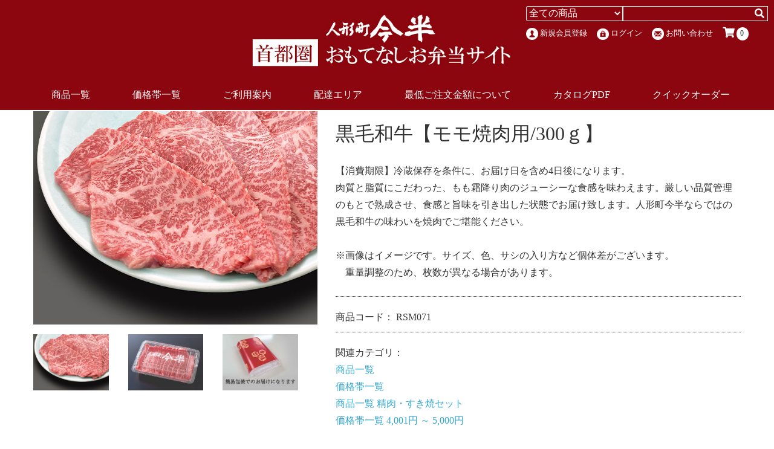

--- FILE ---
content_type: text/html; charset=UTF-8
request_url: https://bento.imahan.com/products/detail/123315
body_size: 65208
content:
<!doctype html>
<html lang="ja">
<head>
<meta charset="utf-8">
<meta http-equiv="X-UA-Compatible" content="IE=edge">
<title>人形町今半おもてなしお弁当サイト / 黒毛和牛【モモ焼肉用/300ｇ】</title>
<meta name="viewport" content="width=device-width, initial-scale=1">
<link rel="icon" href="/template/default/img/common/favicon.ico"><link rel="stylesheet" href="https://use.fontawesome.com/releases/v5.0.13/css/all.css" integrity="sha384-DNOHZ68U8hZfKXOrtjWvjxusGo9WQnrNx2sqG0tfsghAvtVlRW3tvkXWZh58N9jp" crossorigin="anonymous">
<link rel="stylesheet" href="/template/default/css/style.css?v=3.0.15">
<link rel="stylesheet" href="/template/default/css/slick.css?v=3.0.15">
<link rel="stylesheet" href="/template/default/css/default.css?v=3.0.15">
<link rel="stylesheet" href="/template/default/css/bootstrap.css?v=3.0.15">
<link rel="stylesheet" href="/template/default/css/pure-drawer.min.css?v=3.0.15">
<link rel="stylesheet" href="/template/default/css/yamm.css?v=3.0.15">
<link rel="stylesheet" href="/template/default/css/customize.css?v=3.0.15">
    <link rel="stylesheet" href="https://use.fontawesome.com/releases/v5.0.13/css/all.css" integrity="sha384-DNOHZ68U8hZfKXOrtjWvjxusGo9WQnrNx2sqG0tfsghAvtVlRW3tvkXWZh58N9jp" crossorigin="anonymous">
<!-- for original theme CSS -->

<script src="https://ajax.googleapis.com/ajax/libs/jquery/1.11.3/jquery.min.js"></script>
<script>window.jQuery || document.write('<script src="/template/default/js/vendor/jquery-1.11.3.min.js?v=3.0.15"><\/script>')</script>

            <!-- ▼GoogleAnalytics -->
            <!-- Global site tag (gtag.js) - Google Analytics -->
<script async src="https://www.googletagmanager.com/gtag/js?id=UA-46040417-1"></script>
<script>
  window.dataLayer = window.dataLayer || [];
  function gtag(){dataLayer.push(arguments);}
  gtag('js', new Date());

  gtag('config', 'UA-46040417-1');
</script>
        <!-- ▲GoogleAnalytics -->

    
</head>
<body id="page_product_detail" class="product_page">
<div id="wrapper" class="pure-container" data-effect="pure-effect-slide">
    <!-- Include Header on Smart Phone -->
    

    <script>
    function closeSearchBlock() {
        var blockDisplay = $(".sp_search_block").css("display");
        if (blockDisplay != "none") {
            $(".sp_search_block").slideToggle();
        }
        return true;
    }

    function toggleSearchBlock() {
        var drawerOpened = $("#pure-toggle-right").prop("checked");
        if (drawerOpened) {
            $(".pure-toggle-label").click();
        }

        $(".sp_search_block").slideToggle();
    }
    </script>

<!-- SP Menu -->
<input type="checkbox" id="pure-toggle-right" class="pure-toggle" data-toggle="right"/>
<div class="sp_search_icon SP">
    <a id="sp_search_icon_anchor" href="javascript:void(0);" onclick="toggleSearchBlock();"><i class="fas fa-search fa-lg"></i></a>
</div>
<div class="sp_search_block SP" style="display: none;">
    <div class="bg_gray">
        <div style="padding: 110px 20px 10px 20px; margin: 0;">
                                                                                                            <!-- Search Block -->
                                                    <form id="search-pc" method="get" id="searchform" action="/products/list">
    <select id="category_id" name="category_id" class="search_select form-control"><option value="">全ての商品</option><option value="1">商品一覧</option><option value="15">　季節のおすすめ</option><option value="29">　すき焼がメイン</option><option value="14">　折詰</option><option value="13">　重詰</option><option value="10">　鍋料理</option><option value="24">　お食い初め</option><option value="25">　お祝い</option><option value="5">　精肉・すき焼セット</option><option value="7">　サイドメニュー</option><option value="6">　ご飯のお供</option><option value="4">　タレ類</option><option value="26">　お茶</option><option value="12">　酒類</option><option value="3">　小分け用袋類</option><option value="11">　_</option><option value="8">　_</option><option value="2">価格帯一覧</option><option value="21">　1,001円 ～ 2,000円</option><option value="20">　2,001円 ～ 3,000円</option><option value="19">　3,001円 ～ 4,000円</option><option value="18">　4,001円 ～ 5,000円</option><option value="17">　5,001円 ～ 10,000円</option><option value="16">　10,001円～</option><option value="22">　～1,000円(サイドメニュー)</option></select>
    <input type="search" id="name" name="name" maxlength="50" placeholder="" class="search_input form-control" />
    <button type="submit" class="btn_search"><i class="fas fa-search"></i></button>
    <div class="extra-form hidden">
                                                    </div>
</form>
                                                <!-- Search Block End-->
                                                                                                                                </div>
    </div>
</div>

<div class="sp_cart">
    <a href="https://bento.imahan.com/cart"><i class="fas fa-shopping-cart fa-lg"></i>
        <span class="cart_quantity">
             0         </span>
    </a>
</div>
<label class="SP pure-toggle-label" for="pure-toggle-right" data-toggle-label="right"><span
            class="pure-toggle-icon"></span></label>
<nav class="pure-drawer" data-position="right">
    <div class="bg_gray">
        <div style="padding: 110px 20px 10px 20px; margin: 0;">
                            <div id="member" class="member drawer_block sp top_menu">
                    <a href="https://bento.imahan.com/entry">
                        <img src="/template/default/images/common/ico_member_sp.png" alt="新規会員登録"
                             class="ico_spwidth"> 新規会員登録
                    </a>
                    <a href="https://bento.imahan.com/mypage/login">
                        <img src="/template/default/images/common/ico_login_sp.png" alt="ログイン"
                             class="ico_spwidth"> ログイン
                    </a>

                                            <a href="https://bento.imahan.com/contact"><img
                                    src="/template/default/images/common/ico_inquery_sp.png" alt="お問い合わせ"
                                    class="ico_spwidth"> お問い合わせ</a>
                        <div class="contact_tel">
                            お電話でのお問い合わせは<br /><a href="tel:03-3641-0231">03-3641-0231</a><br />(受付時間 9:30～17:30)
                        </div>
                    
                </div>
                    </div>
    </div>

    <div class="bg_red">
                                                
                            <div class="panel panel-default">
                    <div class="panel-heading">
                                                    <h3 class="panel-title"><a href="https://bento.imahan.com/products/list?category_id=1">商品一覧</a><a data-toggle="collapse" href="#CollapseListGroup1" class="arrow"></a></h3>
                                            </div>
                                        <div id="CollapseListGroup1" class="panel-collapse collapse">
                        <ul class="list-group">
                                                            <li class="list-group-item">
                                    <a href="https://bento.imahan.com/products/list?category_id=15">季節のおすすめ</a>
                                </li>
                                                            <li class="list-group-item">
                                    <a href="https://bento.imahan.com/products/list?category_id=29">すき焼がメイン</a>
                                </li>
                                                            <li class="list-group-item">
                                    <a href="https://bento.imahan.com/products/list?category_id=14">折詰</a>
                                </li>
                                                            <li class="list-group-item">
                                    <a href="https://bento.imahan.com/products/list?category_id=13">重詰</a>
                                </li>
                                                            <li class="list-group-item">
                                    <a href="https://bento.imahan.com/products/list?category_id=10">鍋料理</a>
                                </li>
                                                            <li class="list-group-item">
                                    <a href="https://bento.imahan.com/products/list?category_id=24">お食い初め</a>
                                </li>
                                                            <li class="list-group-item">
                                    <a href="https://bento.imahan.com/products/list?category_id=25">お祝い</a>
                                </li>
                                                            <li class="list-group-item">
                                    <a href="https://bento.imahan.com/products/list?category_id=5">精肉・すき焼セット</a>
                                </li>
                                                            <li class="list-group-item">
                                    <a href="https://bento.imahan.com/products/list?category_id=7">サイドメニュー</a>
                                </li>
                                                            <li class="list-group-item">
                                    <a href="https://bento.imahan.com/products/list?category_id=6">ご飯のお供</a>
                                </li>
                                                            <li class="list-group-item">
                                    <a href="https://bento.imahan.com/products/list?category_id=4">タレ類</a>
                                </li>
                                                            <li class="list-group-item">
                                    <a href="https://bento.imahan.com/products/list?category_id=26">お茶</a>
                                </li>
                                                            <li class="list-group-item">
                                    <a href="https://bento.imahan.com/products/list?category_id=12">酒類</a>
                                </li>
                                                            <li class="list-group-item">
                                    <a href="https://bento.imahan.com/products/list?category_id=3">小分け用袋類</a>
                                </li>
                                                            <li class="list-group-item">
                                    <a href="https://bento.imahan.com/products/list?category_id=11">_</a>
                                </li>
                                                            <li class="list-group-item">
                                    <a href="https://bento.imahan.com/products/list?category_id=8">_</a>
                                </li>
                                                    </ul>
                    </div>
                                    </div>
                                                            
                            <div class="panel panel-default">
                    <div class="panel-heading">
                                                    <h3 class="panel-title"><a href="https://bento.imahan.com/products/list?category_id=2">価格帯一覧</a><a data-toggle="collapse" href="#CollapseListGroup2" class="arrow"></a></h3>
                                            </div>
                                        <div id="CollapseListGroup2" class="panel-collapse collapse">
                        <ul class="list-group">
                                                            <li class="list-group-item">
                                    <a href="https://bento.imahan.com/products/list?category_id=21">1,001円 ～ 2,000円</a>
                                </li>
                                                            <li class="list-group-item">
                                    <a href="https://bento.imahan.com/products/list?category_id=20">2,001円 ～ 3,000円</a>
                                </li>
                                                            <li class="list-group-item">
                                    <a href="https://bento.imahan.com/products/list?category_id=19">3,001円 ～ 4,000円</a>
                                </li>
                                                            <li class="list-group-item">
                                    <a href="https://bento.imahan.com/products/list?category_id=18">4,001円 ～ 5,000円</a>
                                </li>
                                                            <li class="list-group-item">
                                    <a href="https://bento.imahan.com/products/list?category_id=17">5,001円 ～ 10,000円</a>
                                </li>
                                                            <li class="list-group-item">
                                    <a href="https://bento.imahan.com/products/list?category_id=16">10,001円～</a>
                                </li>
                                                            <li class="list-group-item">
                                    <a href="https://bento.imahan.com/products/list?category_id=22">～1,000円(サイドメニュー)</a>
                                </li>
                                                    </ul>
                    </div>
                                    </div>
                            <div class="panel panel-default">
            <div class="panel-heading">
                <h3 class="panel-title"> <a href="https://bento.imahan.com/help/about"> ご利用案内 </a> </h3>
            </div>
        </div>
                                                                                <div class="panel panel-default">
                    <div class="panel-heading">
                        <h3 class="panel-title"> <a href="https://bento.imahan.com/user_data/help/showtimezone"> 配達エリア </a> </h3>
                    </div>
                </div>
                                                                                                    <div class="panel panel-default">
                    <div class="panel-heading">
                        <h3 class="panel-title"> <a href="https://bento.imahan.com/user_data/help/showarea"> 最低ご注文金額について </a> </h3>
                    </div>
                </div>
                                                                                            <div class="panel panel-default">
            <div class="panel-heading">
                <h3 class="panel-title"><a href="#">カタログPDF</a><a data-toggle="collapse" href="#CollapseListGroup6" class="arrow"></a></h3>
            </div>
            <div id="CollapseListGroup6" class="panel-collapse collapse">
                <ul class="list-group">
                    <li class="list-group-item"><a href="user_data/CATALOG/bento_catalog.pdf" target="_blank">カタログPDF（PDF）</a></li>
                </ul>
            </div>
        </div>
                                                                            <div class="panel panel-default">
                    <div class="panel-heading">
                        <h3 class="panel-title"><a href="https://bento.imahan.com/quickorder"> クイックオーダー </a></h3>
                    </div>
                </div>
                        </div>

    <!-- SP Menu End -->
</nav>

    <!-- Include Header on Smart Phone End -->
    <label class="pure-overlay" for="pure-toggle-right" data-overlay="right"></label>

    <!-- navbar PC -->
    <div class="navbar yamm navbar-default navbar-fixed-top">
                            <div class="nav_searchbox">
                <div class="input-group">
                                
                                                                    <!-- Search Block -->
                                            <form id="search-pc" method="get" id="searchform" action="/products/list">
    <select id="category_id" name="category_id" class="search_select form-control"><option value="">全ての商品</option><option value="1">商品一覧</option><option value="15">　季節のおすすめ</option><option value="29">　すき焼がメイン</option><option value="14">　折詰</option><option value="13">　重詰</option><option value="10">　鍋料理</option><option value="24">　お食い初め</option><option value="25">　お祝い</option><option value="5">　精肉・すき焼セット</option><option value="7">　サイドメニュー</option><option value="6">　ご飯のお供</option><option value="4">　タレ類</option><option value="26">　お茶</option><option value="12">　酒類</option><option value="3">　小分け用袋類</option><option value="11">　_</option><option value="8">　_</option><option value="2">価格帯一覧</option><option value="21">　1,001円 ～ 2,000円</option><option value="20">　2,001円 ～ 3,000円</option><option value="19">　3,001円 ～ 4,000円</option><option value="18">　4,001円 ～ 5,000円</option><option value="17">　5,001円 ～ 10,000円</option><option value="16">　10,001円～</option><option value="22">　～1,000円(サイドメニュー)</option></select>
    <input type="search" id="name" name="name" maxlength="50" placeholder="" class="search_input form-control" />
    <button type="submit" class="btn_search"><i class="fas fa-search"></i></button>
    <div class="extra-form hidden">
                                                    </div>
</form>
                                        <!-- Search Block End-->
                
                                                
                                    <!-- Login Block -->
                                            
    <div id="member" class="top_menu">
        <a href="https://bento.imahan.com/entry">
            <img src="/template/default/images/common/ico_member.png" alt="新規会員登録"> 新規会員登録
        </a>
        <a href="https://bento.imahan.com/mypage/login">
            <img src="/template/default/images/common/ico_login.png" alt="ログイン"> ログイン
        </a>

                    <a href="https://bento.imahan.com/contact"><img
                        src="/template/default/images/common/ico_inquery.png" alt="お問い合わせ"> お問い合わせ</a>
        
        <a href="https://bento.imahan.com/cart"><i class="fas fa-shopping-cart fa-lg"></i> <span
                    class="cart_quantity"> 0 </span></a>
    </div>

                                        <!-- Login Block End-->
                                                
                                                </div>
            </div>
            <div class="container">
                                                    <!-- Logo Block-->
                    <div class="navbar-header header_logo_area"><a href="https://bento.imahan.com/" class="navbar-brand"><img
                src="/template/default/images/common/logo.png" alt="人形町　今半"></a></div>

                    <!-- Logo Block End -->
                
                                                
                                                
                                                
                                    <!-- Category Block-->
                                            


<div id="category-pc" class="navbar-collapse collapse">
    <ul class="nav navbar-nav">
        <!-- Classic list -->
                                                
                            <li class="dropdown"><a href="https://bento.imahan.com/products/list?category_id=1" class="dropdown-toggle">商品一覧<b class="caret"></b></a>
                                            <ul class="dropdown-menu">
                            <li>
                                <div class="yamm-content">
                                    <div class="row">
                                        <ul class="col-sm-3 list-unstyled">
                                                                                            <li>
                                                    <a href="https://bento.imahan.com/products/list?category_id=15">
                                                        季節のおすすめ
                                                    </a>
                                                </li>
                                                                                                                                            <li>
                                                    <a href="https://bento.imahan.com/products/list?category_id=29">
                                                        すき焼がメイン
                                                    </a>
                                                </li>
                                                                                                                                            <li>
                                                    <a href="https://bento.imahan.com/products/list?category_id=14">
                                                        折詰
                                                    </a>
                                                </li>
                                                                                                    </ul>
                                                    <ul class="col-sm-3 list-unstyled">
                                                                                                                                            <li>
                                                    <a href="https://bento.imahan.com/products/list?category_id=13">
                                                        重詰
                                                    </a>
                                                </li>
                                                                                                                                            <li>
                                                    <a href="https://bento.imahan.com/products/list?category_id=10">
                                                        鍋料理
                                                    </a>
                                                </li>
                                                                                                                                            <li>
                                                    <a href="https://bento.imahan.com/products/list?category_id=24">
                                                        お食い初め
                                                    </a>
                                                </li>
                                                                                                    </ul>
                                                    <ul class="col-sm-3 list-unstyled">
                                                                                                                                            <li>
                                                    <a href="https://bento.imahan.com/products/list?category_id=25">
                                                        お祝い
                                                    </a>
                                                </li>
                                                                                                                                            <li>
                                                    <a href="https://bento.imahan.com/products/list?category_id=5">
                                                        精肉・すき焼セット
                                                    </a>
                                                </li>
                                                                                                                                            <li>
                                                    <a href="https://bento.imahan.com/products/list?category_id=7">
                                                        サイドメニュー
                                                    </a>
                                                </li>
                                                                                                    </ul>
                                                    <ul class="col-sm-3 list-unstyled">
                                                                                                                                            <li>
                                                    <a href="https://bento.imahan.com/products/list?category_id=6">
                                                        ご飯のお供
                                                    </a>
                                                </li>
                                                                                                                                            <li>
                                                    <a href="https://bento.imahan.com/products/list?category_id=4">
                                                        タレ類
                                                    </a>
                                                </li>
                                                                                                                                            <li>
                                                    <a href="https://bento.imahan.com/products/list?category_id=26">
                                                        お茶
                                                    </a>
                                                </li>
                                                                                                    </ul>
                                                    <ul class="col-sm-3 list-unstyled">
                                                                                                                                            <li>
                                                    <a href="https://bento.imahan.com/products/list?category_id=12">
                                                        酒類
                                                    </a>
                                                </li>
                                                                                                                                            <li>
                                                    <a href="https://bento.imahan.com/products/list?category_id=3">
                                                        小分け用袋類
                                                    </a>
                                                </li>
                                                                                                                                            <li>
                                                    <a href="https://bento.imahan.com/products/list?category_id=11">
                                                        _
                                                    </a>
                                                </li>
                                                                                                    </ul>
                                                    <ul class="col-sm-3 list-unstyled">
                                                                                                                                            <li>
                                                    <a href="https://bento.imahan.com/products/list?category_id=8">
                                                        _
                                                    </a>
                                                </li>
                                                                                                                                    </ul>
                                    </div>
                                </div>
                            </li>
                        </ul>
                                    </li>
                                                            
                            <li class="dropdown"><a href="https://bento.imahan.com/products/list?category_id=2" class="dropdown-toggle">価格帯一覧<b class="caret"></b></a>
                                            <ul class="dropdown-menu">
                            <li>
                                <div class="yamm-content">
                                    <div class="row">
                                        <ul class="col-sm-3 list-unstyled">
                                                                                            <li>
                                                    <a href="https://bento.imahan.com/products/list?category_id=21">
                                                        1,001円 ～ 2,000円
                                                    </a>
                                                </li>
                                                                                                                                            <li>
                                                    <a href="https://bento.imahan.com/products/list?category_id=20">
                                                        2,001円 ～ 3,000円
                                                    </a>
                                                </li>
                                                                                                                                            <li>
                                                    <a href="https://bento.imahan.com/products/list?category_id=19">
                                                        3,001円 ～ 4,000円
                                                    </a>
                                                </li>
                                                                                                    </ul>
                                                    <ul class="col-sm-3 list-unstyled">
                                                                                                                                            <li>
                                                    <a href="https://bento.imahan.com/products/list?category_id=18">
                                                        4,001円 ～ 5,000円
                                                    </a>
                                                </li>
                                                                                                                                            <li>
                                                    <a href="https://bento.imahan.com/products/list?category_id=17">
                                                        5,001円 ～ 10,000円
                                                    </a>
                                                </li>
                                                                                                                                            <li>
                                                    <a href="https://bento.imahan.com/products/list?category_id=16">
                                                        10,001円～
                                                    </a>
                                                </li>
                                                                                                    </ul>
                                                    <ul class="col-sm-3 list-unstyled">
                                                                                                                                            <li>
                                                    <a href="https://bento.imahan.com/products/list?category_id=22">
                                                        ～1,000円(サイドメニュー)
                                                    </a>
                                                </li>
                                                                                                                                    </ul>
                                    </div>
                                </div>
                            </li>
                        </ul>
                                    </li>
                            <li class="dropdown"><a href="https://bento.imahan.com/help/about">ご利用案内</a></li>
                                                                                <li class="dropdown"><a href="https://bento.imahan.com/user_data/help/showtimezone">配達エリア</a></li>
                                                                                                    <li class="dropdown"><a href="https://bento.imahan.com/user_data/help/showarea">最低ご注文金額について</a></li>
                                                                                            <li class="dropdown"><a href="#" data-toggle="dropdown" class="dropdown-toggle">カタログPDF<b class="caret"></b></a>
            <ul class="dropdown-menu">
                <li>
                    <div class="yamm-content">
                        <div class="row">
                            <ul class="col-sm-3 list-unstyled">
                                <li> <a href="/user_data/CATALOG/bento_catalog.pdf" target="_blank">カタログPDF</a> </li>
                            </ul>
                        </div>
                    </div>
                </li>
            </ul>
        </li>
                                                                            <li class="dropdown"><a href="https://bento.imahan.com/quickorder">クイックオーダー</a></li>
                        </ul>
</div>
                                        <!-- Category Block End-->
                                            </div>
                    </div>
    <!-- navbar PC END -->

    <!--  SECTION-1 -->
    <section id="contents" class="theme_main_only">
                                        <div id="main">
                                    
            <div id="main_middle">
                <div class="container">
                        <div class="row product_result">
        
        <!-- ▼item_detail▼ -->
        <div id="item_detail" class="inner">
            <div id="detail_wrap" class="product__detail">
                <!--★画像★-->
                <div id="item_photo_area" class="col-xs-12 col-lg-5">
                    <div id="detail_image_box__slides" class="slides mb0">
                                                                                    <div id="detail_image_box__item--1"><img
                                            src="/upload/save_image/0921093819_632a5cfb5591e.jpg" class="responsive-img"/>
                                </div>
                                                            <div id="detail_image_box__item--2"><img
                                            src="/upload/save_image/0918153800_6326bcc84e729.jpeg" class="responsive-img"/>
                                </div>
                                                            <div id="detail_image_box__item--3"><img
                                            src="/upload/save_image/0921093906_632a5d2ae4566.jpg" class="responsive-img"/>
                                </div>
                                                                        </div>
                </div>

                <div id="item_detail_area" class="col-xs-12 col-lg-7">

                    <!--★商品名★-->
                    <h2 id="detail_description_box__name" class="product_ttl">
                        黒毛和牛【モモ焼肉用/300ｇ】
                    </h2>
                    
                                            <div class="product_row">
                                                        <p id="detail_not_stock_box__description_detail"
                               class="item_comment">【消費期限】冷蔵保存を条件に、お届け日を含め4日後になります。<br />
肉質と脂質にこだわった、もも霜降り肉のジューシーな食感を味わえます。厳しい品質管理のもとで熟成させ、食感と旨味を引き出した状態でお届け致します。人形町今半ならではの黒毛和牛の味わいを焼肉でご堪能ください。<br />
<br />
※画像はイメージです。サイズ、色、サシの入り方など個体差がございます。<br />
　重量調整のため、枚数が異なる場合があります。</p>
                        </div>
                                        <div class="product_row">
                        <p id="detail_description_box__item_range_code" class="item_code">商品コード：<span
                                    id="item_code_default">
                            RSM071
    
                        </span></p>
                    </div>
                    <div class="product_row">
                        <p>関連カテゴリ：</p>
                                                    <p id="relative_category_box__relative_category--123315_1">
                                                                    <a id="relative_category_box__relative_category--123315_1_1"
                                       href="https://bento.imahan.com/products/list?category_id=1">商品一覧</a>
                                                            </p>
                                                    <p id="relative_category_box__relative_category--123315_2">
                                                                    <a id="relative_category_box__relative_category--123315_2_2"
                                       href="https://bento.imahan.com/products/list?category_id=2">価格帯一覧</a>
                                                            </p>
                                                    <p id="relative_category_box__relative_category--123315_3">
                                                                    <a id="relative_category_box__relative_category--123315_3_1"
                                       href="https://bento.imahan.com/products/list?category_id=1">商品一覧</a>
                                                                    <a id="relative_category_box__relative_category--123315_3_5"
                                       href="https://bento.imahan.com/products/list?category_id=5">精肉・すき焼セット</a>
                                                            </p>
                                                    <p id="relative_category_box__relative_category--123315_4">
                                                                    <a id="relative_category_box__relative_category--123315_4_2"
                                       href="https://bento.imahan.com/products/list?category_id=2">価格帯一覧</a>
                                                                    <a id="relative_category_box__relative_category--123315_4_18"
                                       href="https://bento.imahan.com/products/list?category_id=18">4,001円 ～ 5,000円</a>
                                                            </p>
                                            </div>

                                        <div class="product_row">
                        <p>
                                                                            サイズ：	<br>                                                                                                                                                                    事前注文：	<br>                                                                                                                                                                                                                                                                                                                                                                                                                                                                                                                                                                                                                                                                        </p>
                    </div>
                    
                    <div class="product_row">
                        <p>
                        <h3>調理内容</h3>
                                                                                                                                                                                                                                                                                                                                                                                                                                                                                                                
                        <h3>アレルギー表示 (赤＝アレルゲン項目)<br>重詰のアレルギーについてはお問い合わせください</h3>
                        <table width="100%" border="0" cellspacing="0" cellpadding="0" class="table redtbl">
                            <tbody>
                                                            <tr>
                                                                    <td scope="col" width="12.5%" >
                                        <p class="text-center">卵</p>
                                    </td>
                                                                    <td scope="col" width="12.5%" >
                                        <p class="text-center">乳</p>
                                    </td>
                                                                    <td scope="col" width="12.5%" >
                                        <p class="text-center">小麦</p>
                                    </td>
                                                                    <td scope="col" width="12.5%" >
                                        <p class="text-center">そば</p>
                                    </td>
                                                                    <td scope="col" width="12.5%" >
                                        <p class="text-center">落花生</p>
                                    </td>
                                                                    <td scope="col" width="12.5%" >
                                        <p class="text-center">えび</p>
                                    </td>
                                                                    <td scope="col" width="12.5%" >
                                        <p class="text-center">カニ</p>
                                    </td>
                                                                    <td scope="col" width="12.5%" >
                                        <p class="text-center">くるみ</p>
                                    </td>
                                                                </tr>
                                                        </tbody>
                        </table>
                        </p>
                    </div>

                    <div class="product_row">
                        <!--★販売価格★-->
                        <p id="detail_description_box__sale_price" class="sale_price text-primary"><span
                                        class="price02_default red price">&yen;4,212</span> <span
                                        class="red font16">税込</span></p>
                        
                    </div>

                    <form action="?" method="post" id="form1" name="form1">
                        <!--▼買い物かご-->
                        <div id="detail_cart_box" class="row-contain--auto nborder mt40">
                            
                                                                
                                                                
<style>
.form-control {
  width: 100%;
}

.number.form-control{
  width: 40%;
}
textarea.form-control {
  height: 7em;
}

@media only screen and (min-width: 768px) {
  .form-control {
    width: 350px;
  }
}
</style>

    <p id="detail_cart_box__cart_quantity" class="mt20 mb20"><span class="mr10">数量</span><input type="number" id="quantity" name="quantity" required="required" min="1" maxlength="9" class="nform-control form-control" value="1" />
                                    </p>

                                <div class="extra-form">
                                                                                                                                                                                                                                                                                                                                                                                                                                                                </div>

                                <p id="product_period_time"></p>
                                                                <div id="detail_cart_box__button_area" class="products_btn_box mt20">

                                                                                                                                                            <input id="favorite" class="btn btn-disable w200 mr20" type="submit" value="お気に入りに追加">
                                                                            
                                    <input id="add-cart" class="btn btn-submit w200" type="submit" value="カートに入れる">
                                </div>                                                      </div>
                        <!--▲買い物かご-->
                        <div style="display: none"><input type="hidden" id="mode" name="mode" /></div><div style="display: none"><input type="hidden" id="product_id" name="product_id" value="123315" /></div><div style="display: none"><input type="hidden" id="product_class_id" name="product_class_id" value="123191" /></div><div style="display: none"><input type="hidden" id="_token" name="_token" value="TIhPaogrSIZy_mi6HEZOm3QsHWjgDZ8prvYo_BlKYYs" /></div>
                    </form>

                </div>
                <!--詳細ここまで-->
            </div>
        </div>
        <div class="col-xs-12">
                                </div>
    </div>
    </div>
<style type="text/css">
    @media (max-width: 767px) {
        .related__product-sp img{
            width: 100%;
            height: auto;
        }
    }
</style>
<div class="outer mb0 related__product-sp">
    <div class="container mt50">
        <div class="row col-lg-12">
            <h2 class="line">関連商品</h2>
            <div class="container">
                <div class="row text-center top_bn">
                                            <div class="col-xs-12 col-md-3 mb10">
                            <a href="https://bento.imahan.com/products/detail/124379">
                                <img height="200" src="/upload/save_image/0628140623_667e44cfe93c2.png" class="responsive-img">
                            </a>
                            <p class="productname mt10">
                                伊藤園茶ペットボトル600ml（アイス）
                            </p>
                            <p class="red text-center">
                                                                    216円（税込）
                                                            </p>
                        </div>
                                            <div class="col-xs-12 col-md-3 mb10">
                            <a href="https://bento.imahan.com/products/detail/125528">
                                <img height="200" src="/upload/save_image/0628140134_667e43aedad6b.png" class="responsive-img">
                            </a>
                            <p class="productname mt10">
                                伊藤園茶ペットボトル350ml（アイス）
                            </p>
                            <p class="red text-center">
                                                                    189円（税込）
                                                            </p>
                        </div>
                                            <div class="col-xs-12 col-md-3 mb10">
                            <a href="https://bento.imahan.com/products/detail/120477">
                                <img height="200" src="/upload/save_image/0628140652_667e44eca1138.png" class="responsive-img">
                            </a>
                            <p class="productname mt10">
                                伊藤園茶ﾊﾟｯｸ250ml（ｱｲｽ）
                            </p>
                            <p class="red text-center">
                                                                    108円（税込）
                                                            </p>
                        </div>
                                    </div>
            </div>
        </div>
    </div>

<script src="/template/default/../../plugin/relatedproduct/assets/js/related_product_plugin.js"></script>
<link rel="stylesheet" href="/template/default/../../plugin/relatedproduct/assets/css/related_product_plugin.css">


        <!-- ▲item_detail▲ -->

<style>
.option_description {
  -moz-box-shadow: 0 5px 15px rgba(0, 0, 0, 0.5);
  -webkit-box-shadow: 0 5px 15px rgba(0, 0, 0, 0.5);
  box-shadow: 0 5px 15px rgba(0, 0, 0, 0.5);
  -moz-border-radius: 6px;
  -webkit-border-radius: 6px;
  border-radius: 6px;
  display: none;
  min-width: 50%;
  max-width: 80%;
  max-height: 80%;
  background-color: #fff;
  border: 1px solid rgba(0, 0, 0, 0.2);
  overflow:auto;
}
.option_description .modal-header {
  padding: 15px;
  border-bottom: 1px solid #e5e5e5;
}
.option_description .modal-header .plainmodal-close {
  margin-top: 6px;
  float: right;
  font-size: 2.1rem;
  font-weight: 700;
  color: #000;
  text-shadow: 0 1px 0 #fff;
  cursor: pointer;
  opacity: 0.2;
}
.option_description .modal-header .plainmodal-close:hover {
  opacity: 0.5;
}

.option_description .modal-header > p {
  margin: 1% 0 0 0;
  font-size: 1.4rem;
  line-height: 1.42857143;
}

.option_description .modal-title {
  color: #333333;
  font-size: 1.8rem;
  font-weight: 500;
  font-family: inherit;
  margin: 0;
}
.option_description .modal-body {
  padding: 3%;
  font-size: 1.4rem;
  line-height: 1.42857143;
  color: #333;
}
.option_description .modal-body > p {
    margin: 0 0 3%;
}
.option_description .modal-body > div {
    overflow: hidden;
}
.option_description .modal-body > div > p {
    margin: 2% 0 0;
}
.option_description img {
    float: none;
    margin: 1% auto 0;
    width: 40%;
    height: auto;
    display: block;
}
.option_description h3 {
    margin: 0;
    background: #efefef;
    padding: 10px 20px 10px 10px;
}
.option_description .minus {
    color: #2980b9;
}
@media screen and (min-width: 768px) {
    .option_description img {
        float: left;
        margin: 1% 4% 0 0;
        width: 15%;
    }
}

.option_description span.small {
    font-size: 1.2rem;
}

.option_description .btn-info {
    width: 74px;
    float: none;
    margin: 15px auto 10px;
    border: 0;
    padding: 4px 0;
    display: block;
}

.option_description .btn-info:hover {
    background: #474757;
}

@media only screen and (min-width: 768px) {
    .option_description .btn-info {
    	float: right;
        margin: 0 10px 0 0;
    }

}

</style>

                </div>
            </div>

                                            </div>

                        
                        
    </section>

    <footer class="text-center copyright">
                                            <!-- ▼フッター -->
            
<!-- FOOTER -->
<div class="text-center">
  <a href="http://www.imahan.com/" target="_blank">人形町今半コーポーレートサイト <i class="fas fa-external-link-alt fa-lg"></i></a>　
  <a href="https://nagoyabento.imahan.com/" target="_blank">愛知エリア｜人形町今半おもてなしお弁当サイト <i class="fas fa-external-link-alt fa-lg"></i></a><br><br>
  <a href="https://bento.imahan.com/help/about" class="ft_link">当サイトについて&nbsp;&nbsp;<i class="fas fa-question-circle fa-lg"></i></a>　<a href="https://bento.imahan.com/help/privacy" class="ft_link">プライバシーポリシー&nbsp;&nbsp;<i class="fas fa-user-shield fa-lg"></i></a>　<a href="https://bento.imahan.com/help/tradelaw" class="ft_link">酒類販売管理者標識・特定商取引に関する法律に基づく表記&nbsp;&nbsp;<i class="fas fa-book fa-lg"></i></a>
</div>
<div class="text-center mt30 mb30">
  <a href="https://bento.imahan.com/"><img src="/template/default/images/common/logo_footer.png"></a>
    <a href="https://lin.ee/dHMj16w"><img src="/user_data/Banner/LINE_icon.png"></a>
    <a href="https://privacymark.jp/"><img src="/user_data/Banner/bn_17003020_02_200_JP.png"></a>
</div>
<p class="text-center copyright">Copyright &copy（株）人形町今半フーズプラント All rights reserved.</p>
        <!-- ▲フッター -->
    <!-- ▼YahooAnalytics -->
            <script id="tagjs" type="text/javascript">
  (function () {
    var tagjs = document.createElement("script");
    var s = document.getElementsByTagName("script")[0];
    tagjs.async = true;
    tagjs.src = "//s.yjtag.jp/tag.js#site=KyTgmjT";
    s.parentNode.insertBefore(tagjs, s);
  }());
</script>
<noscript>
  <iframe src="//b.yjtag.jp/iframe?c=KyTgmjT" width="1" height="1" frameborder="0" scrolling="no" marginheight="0" marginwidth="0"></iframe>
</noscript>
        <!-- ▲YahooAnalytics -->

                            
    </footer>

</div>


<div class="overlay"></div>
</div>
<script src="/template/default/js/vendor/bootstrap.js?v=3.0.15"></script>
<script src="/template/default/js/vendor/slick.min.js?v=3.0.15"></script>
<script src="/template/default/js/function.js?v=3.0.15"></script>
<script src="/template/default/js/eccube.js?v=3.0.15"></script>
<script>
$(function () {
    $('#drawer').append($('.drawer_block').clone(true).children());
    $.ajax({
        url: '/template/default/img/common/svg.html',
        type: 'GET',
        dataType: 'html',
    }).done(function(data){
        $('body').prepend(data);
    }).fail(function(data){
    });
});
</script>
<script src="/plugin/ImgExpansion/js/zoomsl-3.0.min.js"></script>
<script>
    var size = $(window).width();
    $(window).resize(function() {
        size = $(window).width();
    });

    $(window).bind('load', function() {
        zoomer();
    });

    $(window).resize(function() {
        zoomer();
    });

    function zoomer() {
        setTimeout(function () {
            $('.magnifier').remove();
            $('.cursorshade').remove();
            $('.statusdiv').remove();
            $('.tracker').remove();

            if (768 > size) {
                return false;
            }

            $("[id^=detail_image_box__item] img").imagezoomsl({
                zoomrange: [3, 10],
                zoomstart: 3,
                magnifiereffectanimate: 'fadeIn',
                magnifierborder: '0'
            });

        }, 30);
    }
</script>

<link rel="stylesheet" href="/plugin/EasyCart/css/style.css">
<script>
    var cloneBtn = '';
    $(function() {
                    
                                                    
                                    
                                                                                                                                                                                                                                                                                                                                                                                                                                                                                                                                                            
                    
        
        $('select[name=classcategory_id1]').change(function() {
            if (!($('#go-cart').length)) {
                return;
            }
            restoreCartBtn();
        });

        $('select[name=classcategory_id2]').change(function() {
            if (!($('#go-cart').length)) {
                return;
            }
            restoreCartBtn();
        });
    });

    function restoreCartBtn() {
        $('#go-cart').after(cloneBtn);
        $('#go-cart').remove();
    }

    function goCart() {
        location.href = 'https://bento.imahan.com/cart';
    }

    function closeCart() {
        $('.cart').removeClass('is-visible');
        $('.cart-trigger').removeClass('cart-is-visible');
        $('.overlay').removeClass('cart-is-visible');
    }

    function writeErrMsg(key, msg) {
        var id = $('#' + key).length ? key : 'detail_description_box__name';

        $('#' + id).after(
                '<div id="cart_box__message_error--' + key + '" class="ajaxError message">'
                + '<p class="errormsg bg-danger">'
                + '<svg class="cb cb-warning"><use xlink:href="#cb-warning" /></svg>'
                + msg.replace('\n', '<br>')
                + '</p>'
                + '</div>'
        );
    }

</script><script>
    var plgOppCloseTime = [] ;
    var plgOppRemainingTime = 2592000 ;
    var plgOppEnableClass = [] ;

    var expireTime = 0;
    var setInter = null;

    function left_pad(intval) {
        if (intval < 10) {
            return "0" + intval;
        }
        else {
            return intval;
        }
    }

    function setRemainMsg() {
        var pcId = $('[id^=product_class_id]').val();
        clearRemainingMsg();
        if (!serverTime || !pcId || !plgOppCloseTime[pcId]) {
            return false;
        }

        var closeTimeStamp = plgOppCloseTime[pcId];
        var expireTime = closeTimeStamp - serverTime;

        if (expireTime > plgOppRemainingTime) {
            return;
        }

        var RemainingMsg = '販売終了まで残り：';
        $('#product_period_time').before(
                '<p id="plgOppRemainingMsg" class="font18 mb10" >'
                + '<span id="RemainingTxt">'
                + RemainingMsg
                + '</span>'
                + '<span id="RemainingTime" class="red"></span>'
                + '</p>');


        clearInterval(setInter);
        setInter = setInterval(function() {
            setRemainingTime(closeTimeStamp);
            if (-60 > expireTime) {
                clearInterval(setInter);
            }
        }, 1000);
    }

    function clearRemainingMsg() {
        $('#plgOppRemainingMsg').remove();
    }

    function setRemainingTime(closeTimeStamp) {
        if (!serverTime) {
            return false;
        }

        expireTime = closeTimeStamp - serverTime;
        var remain = '';

        if (-60 > expireTime) {
            clearRemainingMsg();
            return;
        }
        else if (0 > expireTime) {
            remain = '販売終了';
        }
        else {
            if (86400 < expireTime) {
                remain = Math.floor(expireTime / 86400) + '日';
            }
            remain = remain
                + left_pad(Math.floor((expireTime % 86400) / 3600)) + "時間"
                + left_pad(Math.floor((expireTime % 3600) / 60)) + "分"
                + left_pad(Math.floor((expireTime % 3600) % 60)) + "秒";
        }

        $('#RemainingTime').text(remain);
    }

    function getDateTime(callback) {
        var url = '/plugin/OpenPeriodProducts/time.html';
        $.ajax({
            type : 'HEAD',
            url :  url
        }).done(function(data, status, xhr) {
            try {
                var result = new Date(xhr.getResponseHeader("Date"))/1e3|0;
            }
            catch(e) {
                var result = new Date/1e3|0;
            }
            callback(result);
        }).fail(function() {
            var result = new Date/1e3|0;
            callback(result);
        });
    }

    function countUp() {
        setInterval(function() {
            serverTime += 1;
        }, 1000);
    }

    var serverTime = '';
    $(function() {

        function setServerTime(result){
            serverTime = result;
            countUp();
            setRemainMsg();
        }
        getDateTime(setServerTime);

        $('#classcategory_id1').on('change', function() {
            var catId = $(this).val();
            setRemainMsg();
            if (!catId) {
                return;
            }
        });

        $('#classcategory_id2').on('change', function() {
            var catId = $(this).val();
            setRemainMsg();
            if (!catId) {
                return;
            }
        });

        if (plgOppEnableClass && 0 < Object.keys(plgOppEnableClass).length) {
            $.each($('#classcategory_id1 > option'), function () {
                var val = $(this).val();
                if (val == '__unselected') {
                    return;
                }

                if (!plgOppEnableClass[val]) {
                    $(this).remove();
                }
            });
        }
    });

</script>
<script>
eccube.classCategories = {"__unselected":{"__unselected":{"name":"\u9078\u629e\u3057\u3066\u304f\u3060\u3055\u3044","product_class_id":""}},"__unselected2":{"#":{"classcategory_id2":"","name":"","stock_find":true,"price01":"4,212","price02":"4,212","product_class_id":"123191","product_code":"RSM071","product_type":"1"}}};

    // 規格2に選択肢を割り当てる。
    function fnSetClassCategories(form, classcat_id2_selected) {
        var $form = $(form);
        var product_id = $form.find('input[name=product_id]').val();
        var $sele1 = $form.find('select[name=classcategory_id1]');
        var $sele2 = $form.find('select[name=classcategory_id2]');
        eccube.setClassCategories($form, product_id, $sele1, $sele2, classcat_id2_selected);
    }

    </script>

<script>
$(function(){
    $('.carousel').slick({
        infinite: false,
        speed: 300,
        prevArrow:'<button type="button" class="slick-prev"><span class="angle-circle"><svg class="cb cb-angle-right"><use xlink:href="#cb-angle-right" /></svg></span></button>',
        nextArrow:'<button type="button" class="slick-next"><span class="angle-circle"><svg class="cb cb-angle-right"><use xlink:href="#cb-angle-right" /></svg></span></button>',
        slidesToShow: 4,
        slidesToScroll: 4,
        responsive: [
            {
                breakpoint: 768,
                settings: {
                    slidesToShow: 3,
                    slidesToScroll: 3
                }
            }
        ]
    });

    $('.slides').slick({
        dots: true,
        arrows: false,
        speed: 0,
        customPaging: function(slider, i) {
            return '<button class="thumbnail">' + $(slider.$slides[i]).find('img').prop('outerHTML') + '</button>';
        }
    });

    $('#favorite').click(function() {
        $('#mode').val('add_favorite');
    });

    $('#add-cart').click(function(e) {
        $('#mode').val('add_cart');
        $(this).closest('form').submit();
        $(this).attr('disabled', true);
    });

    // bfcache無効化
    $(window).bind('pageshow', function(event) {
        if (event.originalEvent.persisted) {
            location.reload(true);
        }
    });
});
</script>
<script type="text/javascript">
    function setHeightProduct() {
        var item = $('#detail_image_box__slides .product__detail-photo');
        item.each(function () {
            var wi = $(this).innerWidth();
            $(this).find('img').height(wi);
        });
    }
    $(document).ready(function() {
        setHeightProduct();
        $(window).resize(function () {
            setHeightProduct();
        })
    })
</script>


<script>

</script></body>
</html>


--- FILE ---
content_type: text/css
request_url: https://bento.imahan.com/template/default/css/pure-drawer.min.css?v=3.0.15
body_size: 114285
content:
html, body {
    height: 100%
}
.pure-container {
    position: relative;
    height: 100%;
    -webkit-overflow-scrolling;
}
.pure-toggle {
    left: -9999px;
    position: absolute;
    top: -9999px
}
.pure-toggle:focus~.pure-toggle-label {
    border-color: #fff;
    color: #fff;
}
.pure-toggle-label {
    display: none;
    cursor: pointer;
    display: block;
    position: fixed;
    top: 15px;
    z-index: 99;
    color: #fff;
    width: 50px;
    height: 50px;
    -webkit-transition: all 400ms ease-in-out;
    transition: all 400ms ease-in-out;
    border-radius: 50%;
    -webkit-user-select: none;
    -moz-user-select: none;
    -ms-user-select: none;
    -o-user-select: none;
    user-select: none;
    -webkit-tap-highlight-color: transparent;
}
.pure-toggle-label:hover {
    border-color: #fff;
    color: #fff;
}
.pure-toggle-label:hover .pure-toggle-icon, .pure-toggle-label:hover .pure-toggle-icon:before, .pure-toggle-label:hover .pure-toggle-icon:after {
    background-color: #fff;
}
.pure-toggle-label:active {
    -webkit-tap-highlight-color: transparent
}
.pure-toggle-label .pure-toggle-icon, .pure-toggle-label .pure-toggle-icon:before, .pure-toggle-label .pure-toggle-icon:after {
    position: absolute;
    top: 50%;
    left: 50%;
    height: 4px;
    width: 25px;
    cursor: pointer;
    background: #fff;
    display: block;
    content: '';
    -webkit-transition: all 500ms ease-in-out;
    transition: all 500ms ease-in-out
}
.pure-toggle-label .pure-toggle-icon {
    transform: translate3d(-50%, -4px, 0);
    -webkit-transform: translate3d(-50%, -4px, 0)
}
.pure-toggle-label .pure-toggle-icon:before {
    transform: translate3d(-50%, -14px, 0);
    -webkit-transform: translate3d(-50%, -14px, 0)
}
.pure-toggle-label .pure-toggle-icon:after {
    transform: translate3d(-50%, 10px, 0);
    -webkit-transform: translate3d(-50%, 10px, 0)
}
.pure-toggle-label[data-toggle-label='left'] {
    left: 15px;
    right: auto
}
.pure-toggle-label[data-toggle-label='right'] {
    right: 10px;
    left: auto;
    position: fixed;
    top: 17px;
    z-index: 1500;
}
.pure-toggle-label[data-toggle-label='top'] {
    left: 50%;
    -webkit-transform: translate3d(-50%, 0, 0);
    transform: translate3d(-50%, 0, 0)
}
.pure-toggle[data-toggle='left']:checked~.pure-toggle-label:not([data-toggle-label='left']), .pure-toggle[data-toggle='right']:checked~.pure-toggle-label:not([data-toggle-label='right']), .pure-toggle[data-toggle='top']:checked~.pure-toggle-label:not([data-toggle-label='top']) {
    opacity: 0;
    z-index: -1
}
.pure-toggle[data-toggle='left']:checked~.pure-toggle-label[data-toggle-label='left'], .pure-toggle[data-toggle='right']:checked~.pure-toggle-label[data-toggle-label='right'], .pure-toggle[data-toggle='top']:checked~.pure-toggle-label[data-toggle-label='top'] {
    border-color: #fff;
    color: #fff;
}
.pure-toggle[data-toggle='left']:checked~.pure-toggle-label[data-toggle-label='left'] .pure-toggle-icon, .pure-toggle[data-toggle='right']:checked~.pure-toggle-label[data-toggle-label='right'] .pure-toggle-icon, .pure-toggle[data-toggle='top']:checked~.pure-toggle-label[data-toggle-label='top'] .pure-toggle-icon {
    background-color: transparent
}
.pure-toggle[data-toggle='left']:checked~.pure-toggle-label[data-toggle-label='left'] .pure-toggle-icon:before, .pure-toggle[data-toggle='left']:checked~.pure-toggle-label[data-toggle-label='left'] .pure-toggle-icon:after, .pure-toggle[data-toggle='right']:checked~.pure-toggle-label[data-toggle-label='right'] .pure-toggle-icon:before, .pure-toggle[data-toggle='right']:checked~.pure-toggle-label[data-toggle-label='right'] .pure-toggle-icon:after, .pure-toggle[data-toggle='top']:checked~.pure-toggle-label[data-toggle-label='top'] .pure-toggle-icon:before, .pure-toggle[data-toggle='top']:checked~.pure-toggle-label[data-toggle-label='top'] .pure-toggle-icon:after {
    top: 0
}
.pure-toggle[data-toggle='left']:checked~.pure-toggle-label[data-toggle-label='left'] .pure-toggle-icon:before, .pure-toggle[data-toggle='right']:checked~.pure-toggle-label[data-toggle-label='right'] .pure-toggle-icon:before, .pure-toggle[data-toggle='top']:checked~.pure-toggle-label[data-toggle-label='top'] .pure-toggle-icon:before {
    -ms-transform: translateX(-50%)rotate(45deg);
    transform: translateX(-50%)rotate(45deg);
    -webkit-transform: translateX(-50%)rotate(45deg)
}
.pure-toggle[data-toggle='left']:checked~.pure-toggle-label[data-toggle-label='left'] .pure-toggle-icon:after, .pure-toggle[data-toggle='right']:checked~.pure-toggle-label[data-toggle-label='right'] .pure-toggle-icon:after, .pure-toggle[data-toggle='top']:checked~.pure-toggle-label[data-toggle-label='top'] .pure-toggle-icon:after {
    -ms-transform: translateX(-50%)translateY(-10px)rotate(-45deg);
    transform: translateX(-50%)translateY(-10px)rotate(-45deg);
    -webkit-transform: translateX(-50%)translateY(-10px)rotate(-45deg);
    top: 10px
}
.pure-drawer {
    position: fixed;
    top: 0;
    left: 0;
    z-index: 1;
    height: 100%;
    visibility: hidden;
    background-color: #fff;
    -webkit-transition-property: all;
    transition-property: all;
    -webkit-transition-duration: 500ms;
    transition-duration: 500ms;
    -webkit-transition-timing-function: ease-out;
    transition-timing-function: ease-out;
    width: 300px
}

@media only screen and (min-width:40.063em) {
    .pure-drawer {
        width: 300px
    }
}

@media only screen and (min-width:64.063em) {
    .pure-drawer {
        width: 300px
    }
}
.pure-drawer[data-position='right'] {
    left: auto;
    right: 0
}
.pure-drawer[data-position='top'] {
    height: 100%;
    width: 100%
}

@media only screen and (min-width:40.063em) {
    .pure-drawer[data-position='top'] {
        height: 100%
    }
}

@media only screen and (min-width:64.063em) {
    .pure-drawer[data-position='top'] {
        height: 100px
    }
}
.pure-pusher-container {
    position: relative;
    height: 100%;
    overflow: hidden
}
.pure-pusher {
    position: relative;
    height: 100%;
    overflow-y: auto;
    left: 0;
    z-index: 2;
    background-color: #fff;
    -webkit-transition-property: -webkit-transform;
    transition-property: transform;
    -webkit-transition-timing-function: ease-out;
    transition-timing-function: ease-out
}
.pure-pusher, .pure-overlay {
    -webkit-transition-duration: 500ms;
    transition-duration: 500ms
}
.pure-overlay {
    position: fixed;
    top: 0;
    bottom: 0;
    right: 0;
    width: 0;
    height: 0;
    opacity: 0;
    background-color: rgba(0,0,0,.4);
    -webkit-transition-property: opacity;
    transition-property: opacity;
    -webkit-transition-delay: 500ms;
    transition-delay: 500ms;
    -webkit-transition-timing-function: ease-in-out;
    transition-timing-function: ease-in-out
}
.pure-toggle[data-toggle='left']:checked~.pure-overlay[data-overlay='left'] {
    left: 100%
}

@media only screen and (min-width:40.063em) {
    .pure-toggle[data-toggle='left']:checked~.pure-overlay[data-overlay='left'] {
        left: 300px
    }
}

@media only screen and (min-width:64.063em) {
    .pure-toggle[data-toggle='left']:checked~.pure-overlay[data-overlay='left'] {
        left: 300px
    }
}
.pure-toggle[data-toggle='right']:checked~.pure-overlay[data-overlay='right'] {
    right: 100%
}

@media only screen and (min-width:0em) {
    .pure-toggle[data-toggle='right']:checked~.pure-overlay[data-overlay='right'] {
        right: 300px
    }
}

@media only screen and (min-width:64.063em) {
    .pure-toggle[data-toggle='right']:checked~.pure-overlay[data-overlay='right'] {
        right: 300px
    }
}
.pure-toggle[data-toggle='top']:checked~.pure-overlay[data-overlay='top'] {
    top: 100%
}

@media only screen and (min-width:40.063em) {
    .pure-toggle[data-toggle='top']:checked~.pure-overlay[data-overlay='top'] {
        top: 100%
    }
}

@media only screen and (min-width:64.063em) {
    .pure-toggle[data-toggle='top']:checked~.pure-overlay[data-overlay='top'] {
        top: 100px
    }
}
.pure-toggle[data-toggle='left']:checked~.pure-overlay[data-overlay='left'], .pure-toggle[data-toggle='right']:checked~.pure-overlay[data-overlay='right'], .pure-toggle[data-toggle='top']:checked~.pure-overlay[data-overlay='top'] {
    width: 100%;
    height: 100%;
    opacity: 1;
    z-index: 2
}
.no-csstransforms3d .pure-toggle[data-toggle='left']:checked~.pure-pusher-container .pure-pusher {
    left: 100%
}

@media only screen and (min-width:40.063em) {
    .no-csstransforms3d .pure-toggle[data-toggle='left']:checked~.pure-pusher-container .pure-pusher {
        left: 300px
    }
}

@media only screen and (min-width:64.063em) {
    .no-csstransforms3d .pure-toggle[data-toggle='left']:checked~.pure-pusher-container .pure-pusher {
        left: 300px
    }
}
.no-csstransforms3d .pure-toggle[data-toggle='right']:checked~.pure-pusher-container .pure-pusher {
    left: -100%
}

@media only screen and (min-width:40.063em) {
    .no-csstransforms3d .pure-toggle[data-toggle='right']:checked~.pure-pusher-container .pure-pusher {
        left: -300px
    }
}

@media only screen and (min-width:64.063em) {
    .no-csstransforms3d .pure-toggle[data-toggle='right']:checked~.pure-pusher-container .pure-pusher {
        left: -300px
    }
}
.no-csstransforms3d .pure-toggle[data-toggle='top']:checked~.pure-pusher-container .pure-pusher {
    top: 100%
}

@media only screen and (min-width:40.063em) {
    .no-csstransforms3d .pure-toggle[data-toggle='top']:checked~.pure-pusher-container .pure-pusher {
        top: 100%
    }
}

@media only screen and (min-width:64.063em) {
    .no-csstransforms3d .pure-toggle[data-toggle='top']:checked~.pure-pusher-container .pure-pusher {
        top: 100px
    }
}
[data-effect='pure-effect-slide'] .pure-drawer {
    z-index: 3;
    -webkit-transition-duration: 500ms;
    transition-duration: 500ms
}
[data-effect='pure-effect-slide'] .pure-drawer[data-position='left'] {
    -webkit-transform: translate3d(-100%, 0, 0);
    transform: translate3d(-100%, 0, 0)
}
[data-effect='pure-effect-slide'] .pure-drawer[data-position='right'] {
    -webkit-transform: translate3d(100%, 0, 0);
    transform: translate3d(100%, 0, 0);
    overflow: scroll;
}
[data-effect='pure-effect-slide'] .pure-drawer[data-position='top'] {
    -webkit-transform: translate3d(0, -100%, 0);
    transform: translate3d(0, -100%, 0)
}
[data-effect='pure-effect-slide'] .pure-toggle[data-toggle='left']:checked~.pure-drawer[data-position='left'], [data-effect='pure-effect-slide'] .pure-toggle[data-toggle='right']:checked~.pure-drawer[data-position='right'], [data-effect='pure-effect-slide'] .pure-toggle[data-toggle='top']:checked~.pure-drawer[data-position='top'] {
    visibility: visible;
    -webkit-transform: translate3d(0, 0, 0);
    transform: translate3d(0, 0, 0)
}
[data-effect='pure-effect-slide'] .pure-overlay {
    -webkit-transition-duration: 500ms;
    transition-duration: 500ms;
    -webkit-transition-delay: 250ms;
    transition-delay: 250ms
}
[data-effect='pure-effect-reveal'] .pure-drawer {
    visibility: visible
}
[data-effect='pure-effect-reveal'] .pure-drawer, [data-effect='pure-effect-reveal'] .pure-pusher-container .pure-pusher {
    -webkit-transition-duration: 500ms;
    transition-duration: 500ms
}
[data-effect='pure-effect-reveal'] .pure-toggle[data-toggle='left']:checked~.pure-pusher-container .pure-pusher {
    -webkit-transform: translate3d(100%, 0, 0);
    transform: translate3d(100%, 0, 0)
}

@media only screen and (min-width:40.063em) {
    [data-effect='pure-effect-reveal'] .pure-toggle[data-toggle='left']:checked~.pure-pusher-container .pure-pusher {
        -webkit-transform: translate3d(300px, 0, 0);
        transform: translate3d(300px, 0, 0)
    }
}

@media only screen and (min-width:64.063em) {
    [data-effect='pure-effect-reveal'] .pure-toggle[data-toggle='left']:checked~.pure-pusher-container .pure-pusher {
        -webkit-transform: translate3d(300px, 0, 0);
        transform: translate3d(300px, 0, 0)
    }
}
[data-effect='pure-effect-reveal'] .pure-toggle[data-toggle='right']:checked~.pure-pusher-container .pure-pusher {
    -webkit-transform: translate3d(-100%, 0, 0);
    transform: translate3d(-100%, 0, 0)
}

@media only screen and (min-width:40.063em) {
    [data-effect='pure-effect-reveal'] .pure-toggle[data-toggle='right']:checked~.pure-pusher-container .pure-pusher {
        -webkit-transform: translate3d(-300px, 0, 0);
        transform: translate3d(-300px, 0, 0)
    }
}

@media only screen and (min-width:64.063em) {
    [data-effect='pure-effect-reveal'] .pure-toggle[data-toggle='right']:checked~.pure-pusher-container .pure-pusher {
        -webkit-transform: translate3d(-300px, 0, 0);
        transform: translate3d(-300px, 0, 0)
    }
}
[data-effect='pure-effect-reveal'] .pure-toggle[data-toggle='top']:checked~.pure-pusher-container .pure-pusher {
    -webkit-transform: translate3d(0, 100%, 0);
    transform: translate3d(0, 100%, 0)
}

@media only screen and (min-width:40.063em) {
    [data-effect='pure-effect-reveal'] .pure-toggle[data-toggle='top']:checked~.pure-pusher-container .pure-pusher {
        -webkit-transform: translate3d(0, 100%, 0);
        transform: translate3d(0, 100%, 0)
    }
}

@media only screen and (min-width:64.063em) {
    [data-effect='pure-effect-reveal'] .pure-toggle[data-toggle='top']:checked~.pure-pusher-container .pure-pusher {
        -webkit-transform: translate3d(0, 100px, 0);
        transform: translate3d(0, 100px, 0)
    }
}
[data-effect='pure-effect-reveal'] .pure-overlay {
    -webkit-transition-delay: 250ms;
    transition-delay: 250ms
}
[data-effect='pure-effect-reveal'] .pure-overlay, [data-effect='pure-effect-slideAlong'] .pure-drawer {
    -webkit-transition-duration: 500ms;
    transition-duration: 500ms
}
[data-effect='pure-effect-slideAlong'] .pure-drawer[data-position='left'] {
    -webkit-transform: translate3d(-50%, 0, 0);
    transform: translate3d(-50%, 0, 0)
}
[data-effect='pure-effect-slideAlong'] .pure-drawer[data-position='right'] {
    -webkit-transform: translate3d(50%, 0, 0);
    transform: translate3d(50%, 0, 0)
}
[data-effect='pure-effect-slideAlong'] .pure-drawer[data-position='top'] {
    -webkit-transform: translate3d(0, -50%, 0);
    transform: translate3d(0, -50%, 0)
}
[data-effect='pure-effect-slideAlong'] .pure-toggle[data-toggle='left']:checked~.pure-drawer[data-position='left'], [data-effect='pure-effect-slideAlong'] .pure-toggle[data-toggle='right']:checked~.pure-drawer[data-position='right'], [data-effect='pure-effect-slideAlong'] .pure-toggle[data-toggle='top']:checked~.pure-drawer[data-position='top'] {
    visibility: visible;
    -webkit-transform: translate3d(0, 0, 0);
    transform: translate3d(0, 0, 0)
}
[data-effect='pure-effect-slideAlong'] .pure-pusher-container .pure-pusher {
    -webkit-transition-duration: 500ms;
    transition-duration: 500ms
}
[data-effect='pure-effect-slideAlong'] .pure-toggle[data-toggle='left']:checked~.pure-pusher-container .pure-pusher {
    -webkit-transform: translate3d(100%, 0, 0);
    transform: translate3d(100%, 0, 0)
}

@media only screen and (min-width:40.063em) {
    [data-effect='pure-effect-slideAlong'] .pure-toggle[data-toggle='left']:checked~.pure-pusher-container .pure-pusher {
        -webkit-transform: translate3d(300px, 0, 0);
        transform: translate3d(300px, 0, 0)
    }
}

@media only screen and (min-width:64.063em) {
    [data-effect='pure-effect-slideAlong'] .pure-toggle[data-toggle='left']:checked~.pure-pusher-container .pure-pusher {
        -webkit-transform: translate3d(300px, 0, 0);
        transform: translate3d(300px, 0, 0)
    }
}
[data-effect='pure-effect-slideAlong'] .pure-toggle[data-toggle='right']:checked~.pure-pusher-container .pure-pusher {
    -webkit-transform: translate3d(-100%, 0, 0);
    transform: translate3d(-100%, 0, 0)
}

@media only screen and (min-width:40.063em) {
    [data-effect='pure-effect-slideAlong'] .pure-toggle[data-toggle='right']:checked~.pure-pusher-container .pure-pusher {
        -webkit-transform: translate3d(-300px, 0, 0);
        transform: translate3d(-300px, 0, 0)
    }
}

@media only screen and (min-width:64.063em) {
    [data-effect='pure-effect-slideAlong'] .pure-toggle[data-toggle='right']:checked~.pure-pusher-container .pure-pusher {
        -webkit-transform: translate3d(-300px, 0, 0);
        transform: translate3d(-300px, 0, 0)
    }
}
[data-effect='pure-effect-slideAlong'] .pure-toggle[data-toggle='top']:checked~.pure-pusher-container .pure-pusher {
    -webkit-transform: translate3d(0, 100%, 0);
    transform: translate3d(0, 100%, 0)
}

@media only screen and (min-width:40.063em) {
    [data-effect='pure-effect-slideAlong'] .pure-toggle[data-toggle='top']:checked~.pure-pusher-container .pure-pusher {
        -webkit-transform: translate3d(0, 100%, 0);
        transform: translate3d(0, 100%, 0)
    }
}

@media only screen and (min-width:64.063em) {
    [data-effect='pure-effect-slideAlong'] .pure-toggle[data-toggle='top']:checked~.pure-pusher-container .pure-pusher {
        -webkit-transform: translate3d(0, 100px, 0);
        transform: translate3d(0, 100px, 0)
    }
}
[data-effect='pure-effect-slideAlong'] .pure-overlay {
    -webkit-transition-delay: 250ms;
    transition-delay: 250ms
}
[data-effect='pure-effect-slideAlong'] .pure-overlay, [data-effect='pure-effect-reverseSlide'] .pure-drawer {
    -webkit-transition-duration: 500ms;
    transition-duration: 500ms
}
[data-effect='pure-effect-reverseSlide'] .pure-drawer[data-position='left'] {
    -webkit-transform: translate3d(50%, 0, 0);
    transform: translate3d(50%, 0, 0)
}
[data-effect='pure-effect-reverseSlide'] .pure-drawer[data-position='right'] {
    -webkit-transform: translate3d(-50%, 0, 0);
    transform: translate3d(-50%, 0, 0)
}
[data-effect='pure-effect-reverseSlide'] .pure-drawer[data-position='top'] {
    -webkit-transform: translate3d(0, 50%, 0);
    transform: translate3d(0, 50%, 0)
}
[data-effect='pure-effect-reverseSlide'] .pure-toggle[data-toggle='left']:checked~.pure-drawer[data-position='left'], [data-effect='pure-effect-reverseSlide'] .pure-toggle[data-toggle='right']:checked~.pure-drawer[data-position='right'], [data-effect='pure-effect-reverseSlide'] .pure-toggle[data-toggle='top']:checked~.pure-drawer[data-position='top'] {
    visibility: visible;
    -webkit-transform: translate3d(0, 0, 0);
    transform: translate3d(0, 0, 0)
}
[data-effect='pure-effect-reverseSlide'] .pure-pusher-container .pure-pusher {
    -webkit-transition-duration: 500ms;
    transition-duration: 500ms
}
[data-effect='pure-effect-reverseSlide'] .pure-toggle[data-toggle='left']:checked~.pure-pusher-container .pure-pusher {
    -webkit-transform: translate3d(100%, 0, 0);
    transform: translate3d(100%, 0, 0)
}

@media only screen and (min-width:40.063em) {
    [data-effect='pure-effect-reverseSlide'] .pure-toggle[data-toggle='left']:checked~.pure-pusher-container .pure-pusher {
        -webkit-transform: translate3d(300px, 0, 0);
        transform: translate3d(300px, 0, 0)
    }
}

@media only screen and (min-width:64.063em) {
    [data-effect='pure-effect-reverseSlide'] .pure-toggle[data-toggle='left']:checked~.pure-pusher-container .pure-pusher {
        -webkit-transform: translate3d(300px, 0, 0);
        transform: translate3d(300px, 0, 0)
    }
}
[data-effect='pure-effect-reverseSlide'] .pure-toggle[data-toggle='right']:checked~.pure-pusher-container .pure-pusher {
    -webkit-transform: translate3d(-100%, 0, 0);
    transform: translate3d(-100%, 0, 0)
}

@media only screen and (min-width:40.063em) {
    [data-effect='pure-effect-reverseSlide'] .pure-toggle[data-toggle='right']:checked~.pure-pusher-container .pure-pusher {
        -webkit-transform: translate3d(-300px, 0, 0);
        transform: translate3d(-300px, 0, 0)
    }
}

@media only screen and (min-width:64.063em) {
    [data-effect='pure-effect-reverseSlide'] .pure-toggle[data-toggle='right']:checked~.pure-pusher-container .pure-pusher {
        -webkit-transform: translate3d(-300px, 0, 0);
        transform: translate3d(-300px, 0, 0)
    }
}
[data-effect='pure-effect-reverseSlide'] .pure-toggle[data-toggle='top']:checked~.pure-pusher-container .pure-pusher {
    -webkit-transform: translate3d(0, 100%, 0);
    transform: translate3d(0, 100%, 0)
}

@media only screen and (min-width:40.063em) {
    [data-effect='pure-effect-reverseSlide'] .pure-toggle[data-toggle='top']:checked~.pure-pusher-container .pure-pusher {
        -webkit-transform: translate3d(0, 100%, 0);
        transform: translate3d(0, 100%, 0)
    }
}

@media only screen and (min-width:64.063em) {
    [data-effect='pure-effect-reverseSlide'] .pure-toggle[data-toggle='top']:checked~.pure-pusher-container .pure-pusher {
        -webkit-transform: translate3d(0, 100px, 0);
        transform: translate3d(0, 100px, 0)
    }
}
[data-effect='pure-effect-reverseSlide'] .pure-overlay, [data-effect='pure-effect-scaleDown'] .pure-drawer {
    -webkit-transition-duration: 500ms;
    transition-duration: 500ms
}
[data-effect='pure-effect-scaleDown'] .pure-drawer[data-position='left'] {
    -webkit-transform: translate3d(-100%, 0, 0);
    transform: translate3d(-100%, 0, 0)
}
[data-effect='pure-effect-scaleDown'] .pure-drawer[data-position='right'] {
    -webkit-transform: translate3d(100%, 0, 0);
    transform: translate3d(100%, 0, 0)
}
[data-effect='pure-effect-scaleDown'] .pure-drawer[data-position='top'] {
    -webkit-transform: translate3d(0, -100%, 0);
    transform: translate3d(0, -100%, 0)
}
[data-effect='pure-effect-scaleDown'] .pure-toggle[data-toggle='left']:checked~.pure-drawer[data-position='left'], [data-effect='pure-effect-scaleDown'] .pure-toggle[data-toggle='right']:checked~.pure-drawer[data-position='right'], [data-effect='pure-effect-scaleDown'] .pure-toggle[data-toggle='top']:checked~.pure-drawer[data-position='top'] {
    visibility: visible;
    -webkit-transform: translate3d(0, 0, 0);
    transform: translate3d(0, 0, 0)
}
[data-effect='pure-effect-scaleDown'] .pure-pusher-container {
    -webkit-perspective: 1500px;
    perspective: 1500px
}
[data-effect='pure-effect-scaleDown'] .pure-pusher-container .pure-pusher {
    z-index: 1;
    -webkit-transition-duration: 500ms;
    transition-duration: 500ms
}
[data-effect='pure-effect-scaleDown'] .pure-toggle:checked~.pure-pusher-container .pure-pusher {
    -webkit-transform: translate3d(0, 0, -300px);
    transform: translate3d(0, 0, -300px)
}

@media only screen and (min-width:40.063em) {
    [data-effect='pure-effect-scaleDown'] .pure-toggle:checked~.pure-pusher-container .pure-pusher {
        -webkit-transform: translate3d(0, 0, -300px);
        transform: translate3d(0, 0, -300px)
    }
}

@media only screen and (min-width:64.063em) {
    [data-effect='pure-effect-scaleDown'] .pure-toggle:checked~.pure-pusher-container .pure-pusher {
        -webkit-transform: translate3d(0, 0, -300px);
        transform: translate3d(0, 0, -300px)
    }
}
[data-effect='pure-effect-scaleDown'] .pure-overlay {
    -webkit-transition-duration: 500ms;
    transition-duration: 500ms;
    -webkit-transition-delay: 250ms;
    transition-delay: 250ms
}
[data-effect='pure-effect-scaleUp'] {
    -webkit-perspective: 1500px;
    perspective: 1500px
}
[data-effect='pure-effect-scaleUp'][data-position='left'] {
    -webkit-perspective-origin: 0% 50%;
    perspective-origin: 0% 50%
}
[data-effect='pure-effect-scaleUp'][data-position='right'] {
    -webkit-perspective-origin: 50% 50%;
    perspective-origin: 50% 50%
}
[data-effect='pure-effect-scaleUp'][data-position='top'] {
    -webkit-perspective-origin: 50% 0;
    perspective-origin: 50% 0
}
[data-effect='pure-effect-scaleUp'] .pure-drawer {
    -webkit-transition-duration: 500ms;
    transition-duration: 500ms
}
[data-effect='pure-effect-scaleUp'] .pure-drawer[data-position='left'] {
    -webkit-transform: translate3d(0, 0, -100%);
    transform: translate3d(0, 0, -100%)
}

@media only screen and (min-width:40.063em) {
    [data-effect='pure-effect-scaleUp'] .pure-drawer[data-position='left'] {
        -webkit-transform: translate3d(0, 0, -300px);
        transform: translate3d(0, 0, -300px)
    }
}

@media only screen and (min-width:64.063em) {
    [data-effect='pure-effect-scaleUp'] .pure-drawer[data-position='left'] {
        -webkit-transform: translate3d(0, 0, -300px);
        transform: translate3d(0, 0, -300px)
    }
}
[data-effect='pure-effect-scaleUp'] .pure-drawer[data-position='right'] {
    -webkit-transform: translate3d(100%, 0, -100%);
    transform: translate3d(100%, 0, -100%)
}

@media only screen and (min-width:40.063em) {
    [data-effect='pure-effect-scaleUp'] .pure-drawer[data-position='right'] {
        -webkit-transform: translate3d(300px, 0, -300px);
        transform: translate3d(300px, 0, -300px)
    }
}

@media only screen and (min-width:64.063em) {
    [data-effect='pure-effect-scaleUp'] .pure-drawer[data-position='right'] {
        -webkit-transform: translate3d(300px, 0, -300px);
        transform: translate3d(300px, 0, -300px)
    }
}
[data-effect='pure-effect-scaleUp'] .pure-drawer[data-position='top'] {
    -webkit-transform: translate3d(0, 0, -100%);
    transform: translate3d(0, 0, -100%)
}

@media only screen and (min-width:40.063em) {
    [data-effect='pure-effect-scaleUp'] .pure-drawer[data-position='top'] {
        -webkit-transform: translate3d(0, 0, -100%);
        transform: translate3d(0, 0, -100%)
    }
}

@media only screen and (min-width:64.063em) {
    [data-effect='pure-effect-scaleUp'] .pure-drawer[data-position='top'] {
        -webkit-transform: translate3d(0, 0, -100px);
        transform: translate3d(0, 0, -100px)
    }
}
[data-effect='pure-effect-scaleUp'] .pure-toggle[data-toggle='left']:checked~.pure-drawer[data-position='left'], [data-effect='pure-effect-scaleUp'] .pure-toggle[data-toggle='right']:checked~.pure-drawer[data-position='right'], [data-effect='pure-effect-scaleUp'] .pure-toggle[data-toggle='top']:checked~.pure-drawer[data-position='top'] {
    visibility: visible;
    -webkit-transform: translate3d(0, 0, 0);
    transform: translate3d(0, 0, 0)
}
[data-effect='pure-effect-scaleUp'] .pure-pusher-container .pure-pusher {
    -webkit-transition-duration: 500ms;
    transition-duration: 500ms
}
[data-effect='pure-effect-scaleUp'] .pure-toggle[data-toggle='left']:checked~.pure-pusher-container .pure-pusher {
    -webkit-transform: translate3d(100%, 0, 0);
    transform: translate3d(100%, 0, 0)
}

@media only screen and (min-width:40.063em) {
    [data-effect='pure-effect-scaleUp'] .pure-toggle[data-toggle='left']:checked~.pure-pusher-container .pure-pusher {
        -webkit-transform: translate3d(300px, 0, 0);
        transform: translate3d(300px, 0, 0)
    }
}

@media only screen and (min-width:64.063em) {
    [data-effect='pure-effect-scaleUp'] .pure-toggle[data-toggle='left']:checked~.pure-pusher-container .pure-pusher {
        -webkit-transform: translate3d(300px, 0, 0);
        transform: translate3d(300px, 0, 0)
    }
}
[data-effect='pure-effect-scaleUp'] .pure-toggle[data-toggle='right']:checked~.pure-pusher-container .pure-pusher {
    -webkit-transform: translate3d(-100%, 0, 0);
    transform: translate3d(-100%, 0, 0)
}

@media only screen and (min-width:40.063em) {
    [data-effect='pure-effect-scaleUp'] .pure-toggle[data-toggle='right']:checked~.pure-pusher-container .pure-pusher {
        -webkit-transform: translate3d(-300px, 0, 0);
        transform: translate3d(-300px, 0, 0)
    }
}

@media only screen and (min-width:64.063em) {
    [data-effect='pure-effect-scaleUp'] .pure-toggle[data-toggle='right']:checked~.pure-pusher-container .pure-pusher {
        -webkit-transform: translate3d(-300px, 0, 0);
        transform: translate3d(-300px, 0, 0)
    }
}
[data-effect='pure-effect-scaleUp'] .pure-toggle[data-toggle='top']:checked~.pure-pusher-container .pure-pusher {
    -webkit-transform: translate3d(0, 100%, 0);
    transform: translate3d(0, 100%, 0)
}

@media only screen and (min-width:40.063em) {
    [data-effect='pure-effect-scaleUp'] .pure-toggle[data-toggle='top']:checked~.pure-pusher-container .pure-pusher {
        -webkit-transform: translate3d(0, 100%, 0);
        transform: translate3d(0, 100%, 0)
    }
}

@media only screen and (min-width:64.063em) {
    [data-effect='pure-effect-scaleUp'] .pure-toggle[data-toggle='top']:checked~.pure-pusher-container .pure-pusher {
        -webkit-transform: translate3d(0, 100px, 0);
        transform: translate3d(0, 100px, 0)
    }
}
[data-effect='pure-effect-scaleUp'] .pure-overlay {
    -webkit-transition-delay: 250ms;
    transition-delay: 250ms
}
[data-effect='pure-effect-scaleUp'] .pure-overlay, [data-effect='pure-effect-scaleRotate'] .pure-drawer {
    -webkit-transition-duration: 500ms;
    transition-duration: 500ms
}
[data-effect='pure-effect-scaleRotate'] .pure-drawer[data-position='left'] {
    -webkit-transform: translate3d(-100%, 0, 0);
    transform: translate3d(-100%, 0, 0)
}
[data-effect='pure-effect-scaleRotate'] .pure-drawer[data-position='right'] {
    -webkit-transform: translate3d(100%, 0, 0);
    transform: translate3d(100%, 0, 0)
}
[data-effect='pure-effect-scaleRotate'] .pure-drawer[data-position='top'] {
    -webkit-transform: translate3d(0, -100%, 0);
    transform: translate3d(0, -100%, 0)
}
[data-effect='pure-effect-scaleRotate'] .pure-toggle[data-toggle='left']:checked~.pure-drawer[data-position='left'], [data-effect='pure-effect-scaleRotate'] .pure-toggle[data-toggle='right']:checked~.pure-drawer[data-position='right'], [data-effect='pure-effect-scaleRotate'] .pure-toggle[data-toggle='top']:checked~.pure-drawer[data-position='top'] {
    visibility: visible;
    -webkit-transform: translate3d(0, 0, 0);
    transform: translate3d(0, 0, 0)
}
[data-effect='pure-effect-scaleRotate'] .pure-pusher-container {
    -webkit-perspective: 1500px;
    perspective: 1500px
}
[data-effect='pure-effect-scaleRotate'] .pure-pusher-container .pure-pusher {
    -webkit-transition-duration: 500ms;
    transition-duration: 500ms
}
[data-effect='pure-effect-scaleRotate'] .pure-toggle[data-toggle='left']:checked~.pure-pusher-container .pure-pusher {
    -webkit-transform: translate3d(100px, 0, -600px)rotateY(-20deg);
    transform: translate3d(100px, 0, -600px)rotateY(-20deg)
}
[data-effect='pure-effect-scaleRotate'] .pure-toggle[data-toggle='right']:checked~.pure-pusher-container .pure-pusher {
    -webkit-transform: translate3d(100px, 0, -600px)rotateY(20deg);
    transform: translate3d(100px, 0, -600px)rotateY(20deg)
}
[data-effect='pure-effect-scaleRotate'] .pure-toggle[data-toggle='top']:checked~.pure-pusher-container .pure-pusher {
    -webkit-transform: translate3d(0, 0, -100px)rotateX(20deg);
    transform: translate3d(0, 0, -100px)rotateX(20deg)
}
[data-effect='pure-effect-scaleRotate'] .pure-overlay {
    -webkit-transition-delay: 250ms;
    transition-delay: 250ms
}
[data-effect='pure-effect-scaleRotate'] .pure-overlay, [data-effect='pure-effect-fall'] .pure-drawer {
    -webkit-transition-duration: 500ms;
    transition-duration: 500ms
}
[data-effect='pure-effect-fall'] .pure-drawer[data-position='left'], [data-effect='pure-effect-fall'] .pure-drawer[data-position='right'] {
    -webkit-transform: translate3d(0, -100%, 0);
    transform: translate3d(0, -100%, 0)
}
[data-effect='pure-effect-fall'] .pure-drawer[data-position='top'] {
    -webkit-transform: translate3d(-100%, 0, 0);
    transform: translate3d(-100%, 0, 0)
}
[data-effect='pure-effect-fall'] .pure-toggle[data-toggle='left']:checked~.pure-drawer[data-position='left'], [data-effect='pure-effect-fall'] .pure-toggle[data-toggle='right']:checked~.pure-drawer[data-position='right'], [data-effect='pure-effect-fall'] .pure-toggle[data-toggle='top']:checked~.pure-drawer[data-position='top'] {
    visibility: visible;
    -webkit-transition-timing-function: ease-in-out;
    transition-timing-function: ease-in-out;
    -webkit-transition-property: -webkit-transform;
    transition-property: transform;
    -webkit-transform: translate3d(0, 0, 0);
    transform: translate3d(0, 0, 0)
}
[data-effect='pure-effect-fall'] .pure-pusher-container .pure-pusher {
    -webkit-transition-duration: 500ms;
    transition-duration: 500ms
}
[data-effect='pure-effect-fall'] .pure-toggle[data-toggle='left']:checked~.pure-pusher-container .pure-pusher {
    -webkit-transform: translate3d(100%, 0, 0);
    transform: translate3d(100%, 0, 0)
}

@media only screen and (min-width:40.063em) {
    [data-effect='pure-effect-fall'] .pure-toggle[data-toggle='left']:checked~.pure-pusher-container .pure-pusher {
        -webkit-transform: translate3d(300px, 0, 0);
        transform: translate3d(300px, 0, 0)
    }
}

@media only screen and (min-width:64.063em) {
    [data-effect='pure-effect-fall'] .pure-toggle[data-toggle='left']:checked~.pure-pusher-container .pure-pusher {
        -webkit-transform: translate3d(300px, 0, 0);
        transform: translate3d(300px, 0, 0)
    }
}
[data-effect='pure-effect-fall'] .pure-toggle[data-toggle='right']:checked~.pure-pusher-container .pure-pusher {
    -webkit-transform: translate3d(-100%, 0, 0);
    transform: translate3d(-100%, 0, 0)
}

@media only screen and (min-width:40.063em) {
    [data-effect='pure-effect-fall'] .pure-toggle[data-toggle='right']:checked~.pure-pusher-container .pure-pusher {
        -webkit-transform: translate3d(-300px, 0, 0);
        transform: translate3d(-300px, 0, 0)
    }
}

@media only screen and (min-width:64.063em) {
    [data-effect='pure-effect-fall'] .pure-toggle[data-toggle='right']:checked~.pure-pusher-container .pure-pusher {
        -webkit-transform: translate3d(-300px, 0, 0);
        transform: translate3d(-300px, 0, 0)
    }
}
[data-effect='pure-effect-fall'] .pure-toggle[data-toggle='top']:checked~.pure-pusher-container .pure-pusher {
    -webkit-transform: translate3d(0, 100%, 0);
    transform: translate3d(0, 100%, 0)
}

@media only screen and (min-width:40.063em) {
    [data-effect='pure-effect-fall'] .pure-toggle[data-toggle='top']:checked~.pure-pusher-container .pure-pusher {
        -webkit-transform: translate3d(0, 100%, 0);
        transform: translate3d(0, 100%, 0)
    }
}

@media only screen and (min-width:64.063em) {
    [data-effect='pure-effect-fall'] .pure-toggle[data-toggle='top']:checked~.pure-pusher-container .pure-pusher {
        -webkit-transform: translate3d(0, 100px, 0);
        transform: translate3d(0, 100px, 0)
    }
}
[data-effect='pure-effect-fall'] .pure-overlay {
    -webkit-transition-delay: 250ms;
    transition-delay: 250ms
}
[data-effect='pure-effect-fall'] .pure-overlay, [data-effect='pure-effect-push'] .pure-drawer {
    -webkit-transition-duration: 500ms;
    transition-duration: 500ms
}
[data-effect='pure-effect-push'] .pure-drawer[data-position='left'] {
    -webkit-transform: translate3d(-100%, 0, 0);
    transform: translate3d(-100%, 0, 0)
}
[data-effect='pure-effect-push'] .pure-drawer[data-position='right'] {
    -webkit-transform: translate3d(100%, 0, 0);
    transform: translate3d(100%, 0, 0)
}
[data-effect='pure-effect-push'] .pure-drawer[data-position='top'] {
    -webkit-transform: translate3d(0, -100%, 0);
    transform: translate3d(0, -100%, 0)
}
[data-effect='pure-effect-push'] .pure-toggle[data-toggle='left']:checked~.pure-drawer[data-position='left'], [data-effect='pure-effect-push'] .pure-toggle[data-toggle='right']:checked~.pure-drawer[data-position='right'], [data-effect='pure-effect-push'] .pure-toggle[data-toggle='top']:checked~.pure-drawer[data-position='top'] {
    visibility: visible;
    -webkit-transform: translate3d(0, 0, 0);
    transform: translate3d(0, 0, 0)
}
[data-effect='pure-effect-push'] .pure-pusher-container .pure-pusher {
    -webkit-transition-duration: 500ms;
    transition-duration: 500ms
}
[data-effect='pure-effect-push'] .pure-toggle[data-toggle='left']:checked~.pure-pusher-container .pure-pusher {
    -webkit-transform: translate3d(100%, 0, 0);
    transform: translate3d(100%, 0, 0)
}

@media only screen and (min-width:40.063em) {
    [data-effect='pure-effect-push'] .pure-toggle[data-toggle='left']:checked~.pure-pusher-container .pure-pusher {
        -webkit-transform: translate3d(300px, 0, 0);
        transform: translate3d(300px, 0, 0)
    }
}

@media only screen and (min-width:64.063em) {
    [data-effect='pure-effect-push'] .pure-toggle[data-toggle='left']:checked~.pure-pusher-container .pure-pusher {
        -webkit-transform: translate3d(300px, 0, 0);
        transform: translate3d(300px, 0, 0)
    }
}
[data-effect='pure-effect-push'] .pure-toggle[data-toggle='right']:checked~.pure-pusher-container .pure-pusher {
    -webkit-transform: translate3d(-100%, 0, 0);
    transform: translate3d(-100%, 0, 0)
}

@media only screen and (min-width:40.063em) {
    [data-effect='pure-effect-push'] .pure-toggle[data-toggle='right']:checked~.pure-pusher-container .pure-pusher {
        -webkit-transform: translate3d(-300px, 0, 0);
        transform: translate3d(-300px, 0, 0)
    }
}

@media only screen and (min-width:64.063em) {
    [data-effect='pure-effect-push'] .pure-toggle[data-toggle='right']:checked~.pure-pusher-container .pure-pusher {
        -webkit-transform: translate3d(-300px, 0, 0);
        transform: translate3d(-300px, 0, 0)
    }
}
[data-effect='pure-effect-push'] .pure-toggle[data-toggle='top']:checked~.pure-pusher-container .pure-pusher {
    -webkit-transform: translate3d(0, 100%, 0);
    transform: translate3d(0, 100%, 0)
}

@media only screen and (min-width:40.063em) {
    [data-effect='pure-effect-push'] .pure-toggle[data-toggle='top']:checked~.pure-pusher-container .pure-pusher {
        -webkit-transform: translate3d(0, 100%, 0);
        transform: translate3d(0, 100%, 0)
    }
}

@media only screen and (min-width:64.063em) {
    [data-effect='pure-effect-push'] .pure-toggle[data-toggle='top']:checked~.pure-pusher-container .pure-pusher {
        -webkit-transform: translate3d(0, 100px, 0);
        transform: translate3d(0, 100px, 0)
    }
}
[data-effect='pure-effect-push'] .pure-overlay {
    -webkit-transition-duration: 500ms;
    transition-duration: 500ms;
    -webkit-transition-delay: 250ms;
    transition-delay: 250ms
}
[data-effect="pure-effect-bounce"] .pure-drawer {
    z-index: 3;
    -webkit-animation-duration: 1000ms;
    animation-duration: 1000ms;
    -webkit-animation-fill-mode: both;
    animation-fill-mode: both
}
[data-effect="pure-effect-bounce"] .pure-toggle[data-toggle='left']:checked~.pure-drawer[data-position='left'], [data-effect="pure-effect-bounce"] .pure-toggle[data-toggle='right']:checked~.pure-drawer[data-position='right'], [data-effect="pure-effect-bounce"] .pure-toggle[data-toggle='top']:checked~.pure-drawer[data-position='top'] {
    visibility: visible
}
[data-effect="pure-effect-bounce"] .pure-overlay {
    -webkit-transition-duration: 1000ms;
    transition-duration: 1000ms;
    -webkit-transition-delay: 500ms;
    transition-delay: 500ms
}
[data-effect="pure-effect-fade"] .pure-drawer {
    z-index: 3;
    -webkit-animation-duration: 1000ms;
    animation-duration: 1000ms;
    -webkit-animation-fill-mode: both;
    animation-fill-mode: both
}
[data-effect="pure-effect-fade"] .pure-toggle[data-toggle='left']:checked~.pure-drawer[data-position='left'], [data-effect="pure-effect-fade"] .pure-toggle[data-toggle='right']:checked~.pure-drawer[data-position='right'], [data-effect="pure-effect-fade"] .pure-toggle[data-toggle='top']:checked~.pure-drawer[data-position='top'] {
    visibility: visible
}
[data-effect="pure-effect-fade"] .pure-overlay {
    -webkit-transition-duration: 1000ms;
    transition-duration: 1000ms;
    -webkit-transition-delay: 500ms;
    transition-delay: 500ms
}
[data-effect="pure-effect-flipX"] .pure-drawer {
    z-index: 3;
    -webkit-animation-duration: 1000ms;
    animation-duration: 1000ms;
    -webkit-animation-fill-mode: both;
    animation-fill-mode: both
}
[data-effect="pure-effect-flipX"] .pure-toggle[data-toggle='left']:checked~.pure-drawer[data-position='left'], [data-effect="pure-effect-flipX"] .pure-toggle[data-toggle='right']:checked~.pure-drawer[data-position='right'], [data-effect="pure-effect-flipX"] .pure-toggle[data-toggle='top']:checked~.pure-drawer[data-position='top'] {
    visibility: visible
}
[data-effect="pure-effect-flipX"] .pure-overlay {
    -webkit-transition-duration: 1000ms;
    transition-duration: 1000ms;
    -webkit-transition-delay: 500ms;
    transition-delay: 500ms
}
[data-effect="pure-effect-flipY"] .pure-drawer {
    z-index: 3;
    -webkit-animation-duration: 1000ms;
    animation-duration: 1000ms;
    -webkit-animation-fill-mode: both;
    animation-fill-mode: both
}
[data-effect="pure-effect-flipY"] .pure-toggle[data-toggle='left']:checked~.pure-drawer[data-position='left'], [data-effect="pure-effect-flipY"] .pure-toggle[data-toggle='right']:checked~.pure-drawer[data-position='right'], [data-effect="pure-effect-flipY"] .pure-toggle[data-toggle='top']:checked~.pure-drawer[data-position='top'] {
    visibility: visible
}
[data-effect="pure-effect-flipY"] .pure-overlay {
    -webkit-transition-duration: 1000ms;
    transition-duration: 1000ms;
    -webkit-transition-delay: 500ms;
    transition-delay: 500ms
}
[data-effect="pure-effect-zoom"] .pure-drawer {
    z-index: 3;
    -webkit-animation-duration: 1000ms;
    animation-duration: 1000ms;
    -webkit-animation-fill-mode: both;
    animation-fill-mode: both
}
[data-effect="pure-effect-zoom"] .pure-toggle[data-toggle='left']:checked~.pure-drawer[data-position='left'], [data-effect="pure-effect-zoom"] .pure-toggle[data-toggle='right']:checked~.pure-drawer[data-position='right'], [data-effect="pure-effect-zoom"] .pure-toggle[data-toggle='top']:checked~.pure-drawer[data-position='top'] {
    visibility: visible
}
[data-effect="pure-effect-zoom"] .pure-overlay {
    -webkit-transition-duration: 1000ms;
    transition-duration: 1000ms;
    -webkit-transition-delay: 500ms;
    transition-delay: 500ms
}
.animated {
    -webkit-animation-duration: 1s;
    animation-duration: 1s;
    -webkit-animation-fill-mode: both;
    animation-fill-mode: both
}
.animated.infinite {
    -webkit-animation-iteration-count: infinite;
    animation-iteration-count: infinite
}
.animated.hinge {
    -webkit-animation-duration: 2s;
    animation-duration: 2s
}
@-webkit-keyframes bounce {
    0%, 20%, 53%, 80%, 100% {
        -webkit-transition-timing-function:cubic-bezier(.215, .61, .355, 1);
        transition-timing-function:cubic-bezier(.215, .61, .355, 1);
        -webkit-transform:translate3d(0, 0, 0);
        transform:translate3d(0, 0, 0)
    }
    40%, 43% {
        -webkit-transform:translate3d(0, -30px, 0);
        transform:translate3d(0, -30px, 0)
    }
    40%, 43%, 70% {
        -webkit-transition-timing-function:cubic-bezier(.755, .05, .855, .06);
        transition-timing-function:cubic-bezier(.755, .05, .855, .06)
    }
    70% {
        -webkit-transform:translate3d(0, -15px, 0);
        transform:translate3d(0, -15px, 0)
    }
    90% {
        -webkit-transform:translate3d(0, -4px, 0);
        transform:translate3d(0, -4px, 0)
    }
}
@keyframes bounce {
    0%, 20%, 53%, 80%, 100% {
        -webkit-transition-timing-function:cubic-bezier(.215, .61, .355, 1);
        transition-timing-function:cubic-bezier(.215, .61, .355, 1);
        -webkit-transform:translate3d(0, 0, 0);
        transform:translate3d(0, 0, 0)
    }
    40%, 43% {
        -webkit-transform:translate3d(0, -30px, 0);
        transform:translate3d(0, -30px, 0)
    }
    40%, 43%, 70% {
        -webkit-transition-timing-function:cubic-bezier(.755, .05, .855, .06);
        transition-timing-function:cubic-bezier(.755, .05, .855, .06)
    }
    70% {
        -webkit-transform:translate3d(0, -15px, 0);
        transform:translate3d(0, -15px, 0)
    }
    90% {
        -webkit-transform:translate3d(0, -4px, 0);
        transform:translate3d(0, -4px, 0)
    }
}
.bounce {
    -webkit-animation-name: bounce;
    animation-name: bounce;
    -webkit-transform-origin: center bottom;
    -ms-transform-origin: center bottom;
    transform-origin: center bottom
}
@-webkit-keyframes flash {
    0%, 50%, 100% {
        opacity:1
    }
    25%, 75% {
        opacity:0
    }
}
@keyframes flash {
    0%, 50%, 100% {
        opacity:1
    }
    25%, 75% {
        opacity:0
    }
}
.flash {
    -webkit-animation-name: flash;
    animation-name: flash
}
@-webkit-keyframes pulse {
    0% {
        -webkit-transform:scale3d(1, 1, 1);
        transform:scale3d(1, 1, 1)
    }
    50% {
        -webkit-transform:scale3d(1.05, 1.05, 1.05);
        transform:scale3d(1.05, 1.05, 1.05)
    }
    100% {
        -webkit-transform:scale3d(1, 1, 1);
        transform:scale3d(1, 1, 1)
    }
}
@keyframes pulse {
    0% {
        -webkit-transform:scale3d(1, 1, 1);
        transform:scale3d(1, 1, 1)
    }
    50% {
        -webkit-transform:scale3d(1.05, 1.05, 1.05);
        transform:scale3d(1.05, 1.05, 1.05)
    }
    100% {
        -webkit-transform:scale3d(1, 1, 1);
        transform:scale3d(1, 1, 1)
    }
}
.pulse {
    -webkit-animation-name: pulse;
    animation-name: pulse
}
@-webkit-keyframes rubberBand {
    0% {
        -webkit-transform:scale3d(1, 1, 1);
        transform:scale3d(1, 1, 1)
    }
    30% {
        -webkit-transform:scale3d(1.25, .75, 1);
        transform:scale3d(1.25, .75, 1)
    }
    40% {
        -webkit-transform:scale3d(.75, 1.25, 1);
        transform:scale3d(.75, 1.25, 1)
    }
    50% {
        -webkit-transform:scale3d(1.15, .85, 1);
        transform:scale3d(1.15, .85, 1)
    }
    65% {
        -webkit-transform:scale3d(.95, 1.05, 1);
        transform:scale3d(.95, 1.05, 1)
    }
    75% {
        -webkit-transform:scale3d(1.05, .95, 1);
        transform:scale3d(1.05, .95, 1)
    }
    100% {
        -webkit-transform:scale3d(1, 1, 1);
        transform:scale3d(1, 1, 1)
    }
}
@keyframes rubberBand {
    0% {
        -webkit-transform:scale3d(1, 1, 1);
        transform:scale3d(1, 1, 1)
    }
    30% {
        -webkit-transform:scale3d(1.25, .75, 1);
        transform:scale3d(1.25, .75, 1)
    }
    40% {
        -webkit-transform:scale3d(.75, 1.25, 1);
        transform:scale3d(.75, 1.25, 1)
    }
    50% {
        -webkit-transform:scale3d(1.15, .85, 1);
        transform:scale3d(1.15, .85, 1)
    }
    65% {
        -webkit-transform:scale3d(.95, 1.05, 1);
        transform:scale3d(.95, 1.05, 1)
    }
    75% {
        -webkit-transform:scale3d(1.05, .95, 1);
        transform:scale3d(1.05, .95, 1)
    }
    100% {
        -webkit-transform:scale3d(1, 1, 1);
        transform:scale3d(1, 1, 1)
    }
}
.rubberBand {
    -webkit-animation-name: rubberBand;
    animation-name: rubberBand
}
@-webkit-keyframes shake {
    0%, 100% {
        -webkit-transform:translate3d(0, 0, 0);
        transform:translate3d(0, 0, 0)
    }
    10%, 30%, 50%, 70%, 90% {
        -webkit-transform:translate3d(-10px, 0, 0);
        transform:translate3d(-10px, 0, 0)
    }
    20%, 40%, 60%, 80% {
        -webkit-transform:translate3d(10px, 0, 0);
        transform:translate3d(10px, 0, 0)
    }
}
@keyframes shake {
    0%, 100% {
        -webkit-transform:translate3d(0, 0, 0);
        transform:translate3d(0, 0, 0)
    }
    10%, 30%, 50%, 70%, 90% {
        -webkit-transform:translate3d(-10px, 0, 0);
        transform:translate3d(-10px, 0, 0)
    }
    20%, 40%, 60%, 80% {
        -webkit-transform:translate3d(10px, 0, 0);
        transform:translate3d(10px, 0, 0)
    }
}
.shake {
    -webkit-animation-name: shake;
    animation-name: shake
}
@-webkit-keyframes swing {
    20% {
        -webkit-transform:rotate3d(0, 0, 1, 15deg);
        transform:rotate3d(0, 0, 1, 15deg)
    }
    40% {
        -webkit-transform:rotate3d(0, 0, 1, -10deg);
        transform:rotate3d(0, 0, 1, -10deg)
    }
    60% {
        -webkit-transform:rotate3d(0, 0, 1, 5deg);
        transform:rotate3d(0, 0, 1, 5deg)
    }
    80% {
        -webkit-transform:rotate3d(0, 0, 1, -5deg);
        transform:rotate3d(0, 0, 1, -5deg)
    }
    100% {
        -webkit-transform:rotate3d(0, 0, 1, 0);
        transform:rotate3d(0, 0, 1, 0)
    }
}
@keyframes swing {
    20% {
        -webkit-transform:rotate3d(0, 0, 1, 15deg);
        transform:rotate3d(0, 0, 1, 15deg)
    }
    40% {
        -webkit-transform:rotate3d(0, 0, 1, -10deg);
        transform:rotate3d(0, 0, 1, -10deg)
    }
    60% {
        -webkit-transform:rotate3d(0, 0, 1, 5deg);
        transform:rotate3d(0, 0, 1, 5deg)
    }
    80% {
        -webkit-transform:rotate3d(0, 0, 1, -5deg);
        transform:rotate3d(0, 0, 1, -5deg)
    }
    100% {
        -webkit-transform:rotate3d(0, 0, 1, 0);
        transform:rotate3d(0, 0, 1, 0)
    }
}
.swing {
    -webkit-transform-origin: top center;
    -ms-transform-origin: top center;
    transform-origin: top center;
    -webkit-animation-name: swing;
    animation-name: swing
}
@-webkit-keyframes tada {
    0% {
        -webkit-transform:scale3d(1, 1, 1);
        transform:scale3d(1, 1, 1)
    }
    10%, 20% {
        -webkit-transform:scale3d(.9, .9, .9)rotate3d(0, 0, 1, -3deg);
        transform:scale3d(.9, .9, .9)rotate3d(0, 0, 1, -3deg)
    }
    30%, 50%, 70%, 90% {
        -webkit-transform:scale3d(1.1, 1.1, 1.1)rotate3d(0, 0, 1, 3deg);
        transform:scale3d(1.1, 1.1, 1.1)rotate3d(0, 0, 1, 3deg)
    }
    40%, 60%, 80% {
        -webkit-transform:scale3d(1.1, 1.1, 1.1)rotate3d(0, 0, 1, -3deg);
        transform:scale3d(1.1, 1.1, 1.1)rotate3d(0, 0, 1, -3deg)
    }
    100% {
        -webkit-transform:scale3d(1, 1, 1);
        transform:scale3d(1, 1, 1)
    }
}
@keyframes tada {
    0% {
        -webkit-transform:scale3d(1, 1, 1);
        transform:scale3d(1, 1, 1)
    }
    10%, 20% {
        -webkit-transform:scale3d(.9, .9, .9)rotate3d(0, 0, 1, -3deg);
        transform:scale3d(.9, .9, .9)rotate3d(0, 0, 1, -3deg)
    }
    30%, 50%, 70%, 90% {
        -webkit-transform:scale3d(1.1, 1.1, 1.1)rotate3d(0, 0, 1, 3deg);
        transform:scale3d(1.1, 1.1, 1.1)rotate3d(0, 0, 1, 3deg)
    }
    40%, 60%, 80% {
        -webkit-transform:scale3d(1.1, 1.1, 1.1)rotate3d(0, 0, 1, -3deg);
        transform:scale3d(1.1, 1.1, 1.1)rotate3d(0, 0, 1, -3deg)
    }
    100% {
        -webkit-transform:scale3d(1, 1, 1);
        transform:scale3d(1, 1, 1)
    }
}
.tada {
    -webkit-animation-name: tada;
    animation-name: tada
}
@-webkit-keyframes wobble {
    0% {
        -webkit-transform:none;
        transform:none
    }
    15% {
        -webkit-transform:translate3d(-25%, 0, 0)rotate3d(0, 0, 1, -5deg);
        transform:translate3d(-25%, 0, 0)rotate3d(0, 0, 1, -5deg)
    }
    30% {
        -webkit-transform:translate3d(20%, 0, 0)rotate3d(0, 0, 1, 3deg);
        transform:translate3d(20%, 0, 0)rotate3d(0, 0, 1, 3deg)
    }
    45% {
        -webkit-transform:translate3d(-15%, 0, 0)rotate3d(0, 0, 1, -3deg);
        transform:translate3d(-15%, 0, 0)rotate3d(0, 0, 1, -3deg)
    }
    60% {
        -webkit-transform:translate3d(10%, 0, 0)rotate3d(0, 0, 1, 2deg);
        transform:translate3d(10%, 0, 0)rotate3d(0, 0, 1, 2deg)
    }
    75% {
        -webkit-transform:translate3d(-5%, 0, 0)rotate3d(0, 0, 1, -1deg);
        transform:translate3d(-5%, 0, 0)rotate3d(0, 0, 1, -1deg)
    }
    100% {
        -webkit-transform:none;
        transform:none
    }
}
@keyframes wobble {
    0% {
        -webkit-transform:none;
        transform:none
    }
    15% {
        -webkit-transform:translate3d(-25%, 0, 0)rotate3d(0, 0, 1, -5deg);
        transform:translate3d(-25%, 0, 0)rotate3d(0, 0, 1, -5deg)
    }
    30% {
        -webkit-transform:translate3d(20%, 0, 0)rotate3d(0, 0, 1, 3deg);
        transform:translate3d(20%, 0, 0)rotate3d(0, 0, 1, 3deg)
    }
    45% {
        -webkit-transform:translate3d(-15%, 0, 0)rotate3d(0, 0, 1, -3deg);
        transform:translate3d(-15%, 0, 0)rotate3d(0, 0, 1, -3deg)
    }
    60% {
        -webkit-transform:translate3d(10%, 0, 0)rotate3d(0, 0, 1, 2deg);
        transform:translate3d(10%, 0, 0)rotate3d(0, 0, 1, 2deg)
    }
    75% {
        -webkit-transform:translate3d(-5%, 0, 0)rotate3d(0, 0, 1, -1deg);
        transform:translate3d(-5%, 0, 0)rotate3d(0, 0, 1, -1deg)
    }
    100% {
        -webkit-transform:none;
        transform:none
    }
}
.wobble {
    -webkit-animation-name: wobble;
    animation-name: wobble
}
@-webkit-keyframes bounceIn {
    0%, 20%, 40%, 60%, 80%, 100% {
        -webkit-transition-timing-function:cubic-bezier(.215, .61, .355, 1);
        transition-timing-function:cubic-bezier(.215, .61, .355, 1)
    }
    0% {
        opacity:0;
        -webkit-transform:scale3d(.3, .3, .3);
        transform:scale3d(.3, .3, .3)
    }
    20% {
        -webkit-transform:scale3d(1.1, 1.1, 1.1);
        transform:scale3d(1.1, 1.1, 1.1)
    }
    40% {
        -webkit-transform:scale3d(.9, .9, .9);
        transform:scale3d(.9, .9, .9)
    }
    60% {
        opacity:1;
        -webkit-transform:scale3d(1.03, 1.03, 1.03);
        transform:scale3d(1.03, 1.03, 1.03)
    }
    80% {
        -webkit-transform:scale3d(.97, .97, .97);
        transform:scale3d(.97, .97, .97)
    }
    100% {
        opacity:1;
        -webkit-transform:scale3d(1, 1, 1);
        transform:scale3d(1, 1, 1)
    }
}
@keyframes bounceIn {
    0%, 20%, 40%, 60%, 80%, 100% {
        -webkit-transition-timing-function:cubic-bezier(.215, .61, .355, 1);
        transition-timing-function:cubic-bezier(.215, .61, .355, 1)
    }
    0% {
        opacity:0;
        -webkit-transform:scale3d(.3, .3, .3);
        transform:scale3d(.3, .3, .3)
    }
    20% {
        -webkit-transform:scale3d(1.1, 1.1, 1.1);
        transform:scale3d(1.1, 1.1, 1.1)
    }
    40% {
        -webkit-transform:scale3d(.9, .9, .9);
        transform:scale3d(.9, .9, .9)
    }
    60% {
        opacity:1;
        -webkit-transform:scale3d(1.03, 1.03, 1.03);
        transform:scale3d(1.03, 1.03, 1.03)
    }
    80% {
        -webkit-transform:scale3d(.97, .97, .97);
        transform:scale3d(.97, .97, .97)
    }
    100% {
        opacity:1;
        -webkit-transform:scale3d(1, 1, 1);
        transform:scale3d(1, 1, 1)
    }
}
.bounceIn {
    -webkit-animation-name: bounceIn;
    animation-name: bounceIn;
    -webkit-animation-duration: .75s;
    animation-duration: .75s
}
@-webkit-keyframes bounceInDown {
    0%, 60%, 75%, 90%, 100% {
        -webkit-transition-timing-function:cubic-bezier(.215, .61, .355, 1);
        transition-timing-function:cubic-bezier(.215, .61, .355, 1)
    }
    0% {
        opacity:0;
        -webkit-transform:translate3d(0, -3000px, 0);
        transform:translate3d(0, -3000px, 0)
    }
    60% {
        opacity:1;
        -webkit-transform:translate3d(0, 25px, 0);
        transform:translate3d(0, 25px, 0)
    }
    75% {
        -webkit-transform:translate3d(0, -10px, 0);
        transform:translate3d(0, -10px, 0)
    }
    90% {
        -webkit-transform:translate3d(0, 5px, 0);
        transform:translate3d(0, 5px, 0)
    }
    100% {
        -webkit-transform:none;
        transform:none
    }
}
@keyframes bounceInDown {
    0%, 60%, 75%, 90%, 100% {
        -webkit-transition-timing-function:cubic-bezier(.215, .61, .355, 1);
        transition-timing-function:cubic-bezier(.215, .61, .355, 1)
    }
    0% {
        opacity:0;
        -webkit-transform:translate3d(0, -3000px, 0);
        transform:translate3d(0, -3000px, 0)
    }
    60% {
        opacity:1;
        -webkit-transform:translate3d(0, 25px, 0);
        transform:translate3d(0, 25px, 0)
    }
    75% {
        -webkit-transform:translate3d(0, -10px, 0);
        transform:translate3d(0, -10px, 0)
    }
    90% {
        -webkit-transform:translate3d(0, 5px, 0);
        transform:translate3d(0, 5px, 0)
    }
    100% {
        -webkit-transform:none;
        transform:none
    }
}
.bounceInDown, [data-effect="pure-effect-bounce"] .pure-toggle[data-toggle='top']:checked~.pure-drawer[data-position='top'] {
    -webkit-animation-name: bounceInDown;
    animation-name: bounceInDown
}
@-webkit-keyframes bounceInLeft {
    0%, 60%, 75%, 90%, 100% {
        -webkit-transition-timing-function:cubic-bezier(.215, .61, .355, 1);
        transition-timing-function:cubic-bezier(.215, .61, .355, 1)
    }
    0% {
        opacity:0;
        -webkit-transform:translate3d(-3000px, 0, 0);
        transform:translate3d(-3000px, 0, 0)
    }
    60% {
        opacity:1;
        -webkit-transform:translate3d(25px, 0, 0);
        transform:translate3d(25px, 0, 0)
    }
    75% {
        -webkit-transform:translate3d(-10px, 0, 0);
        transform:translate3d(-10px, 0, 0)
    }
    90% {
        -webkit-transform:translate3d(5px, 0, 0);
        transform:translate3d(5px, 0, 0)
    }
    100% {
        -webkit-transform:none;
        transform:none
    }
}
@keyframes bounceInLeft {
    0%, 60%, 75%, 90%, 100% {
        -webkit-transition-timing-function:cubic-bezier(.215, .61, .355, 1);
        transition-timing-function:cubic-bezier(.215, .61, .355, 1)
    }
    0% {
        opacity:0;
        -webkit-transform:translate3d(-3000px, 0, 0);
        transform:translate3d(-3000px, 0, 0)
    }
    60% {
        opacity:1;
        -webkit-transform:translate3d(25px, 0, 0);
        transform:translate3d(25px, 0, 0)
    }
    75% {
        -webkit-transform:translate3d(-10px, 0, 0);
        transform:translate3d(-10px, 0, 0)
    }
    90% {
        -webkit-transform:translate3d(5px, 0, 0);
        transform:translate3d(5px, 0, 0)
    }
    100% {
        -webkit-transform:none;
        transform:none
    }
}
.bounceInLeft, [data-effect="pure-effect-bounce"] .pure-toggle[data-toggle='left']:checked~.pure-drawer[data-position='left'] {
    -webkit-animation-name: bounceInLeft;
    animation-name: bounceInLeft
}
@-webkit-keyframes bounceInRight {
    0%, 60%, 75%, 90%, 100% {
        -webkit-transition-timing-function:cubic-bezier(.215, .61, .355, 1);
        transition-timing-function:cubic-bezier(.215, .61, .355, 1)
    }
    0% {
        opacity:0;
        -webkit-transform:translate3d(3000px, 0, 0);
        transform:translate3d(3000px, 0, 0)
    }
    60% {
        opacity:1;
        -webkit-transform:translate3d(-25px, 0, 0);
        transform:translate3d(-25px, 0, 0)
    }
    75% {
        -webkit-transform:translate3d(10px, 0, 0);
        transform:translate3d(10px, 0, 0)
    }
    90% {
        -webkit-transform:translate3d(-5px, 0, 0);
        transform:translate3d(-5px, 0, 0)
    }
    100% {
        -webkit-transform:none;
        transform:none
    }
}
@keyframes bounceInRight {
    0%, 60%, 75%, 90%, 100% {
        -webkit-transition-timing-function:cubic-bezier(.215, .61, .355, 1);
        transition-timing-function:cubic-bezier(.215, .61, .355, 1)
    }
    0% {
        opacity:0;
        -webkit-transform:translate3d(3000px, 0, 0);
        transform:translate3d(3000px, 0, 0)
    }
    60% {
        opacity:1;
        -webkit-transform:translate3d(-25px, 0, 0);
        transform:translate3d(-25px, 0, 0)
    }
    75% {
        -webkit-transform:translate3d(10px, 0, 0);
        transform:translate3d(10px, 0, 0)
    }
    90% {
        -webkit-transform:translate3d(-5px, 0, 0);
        transform:translate3d(-5px, 0, 0)
    }
    100% {
        -webkit-transform:none;
        transform:none
    }
}
.bounceInRight, [data-effect="pure-effect-bounce"] .pure-toggle[data-toggle='right']:checked~.pure-drawer[data-position='right'] {
    -webkit-animation-name: bounceInRight;
    animation-name: bounceInRight
}
@-webkit-keyframes bounceInUp {
    0%, 60%, 75%, 90%, 100% {
        -webkit-transition-timing-function:cubic-bezier(.215, .61, .355, 1);
        transition-timing-function:cubic-bezier(.215, .61, .355, 1)
    }
    0% {
        opacity:0;
        -webkit-transform:translate3d(0, 3000px, 0);
        transform:translate3d(0, 3000px, 0)
    }
    60% {
        opacity:1;
        -webkit-transform:translate3d(0, -20px, 0);
        transform:translate3d(0, -20px, 0)
    }
    75% {
        -webkit-transform:translate3d(0, 10px, 0);
        transform:translate3d(0, 10px, 0)
    }
    90% {
        -webkit-transform:translate3d(0, -5px, 0);
        transform:translate3d(0, -5px, 0)
    }
    100% {
        -webkit-transform:translate3d(0, 0, 0);
        transform:translate3d(0, 0, 0)
    }
}
@keyframes bounceInUp {
    0%, 60%, 75%, 90%, 100% {
        -webkit-transition-timing-function:cubic-bezier(.215, .61, .355, 1);
        transition-timing-function:cubic-bezier(.215, .61, .355, 1)
    }
    0% {
        opacity:0;
        -webkit-transform:translate3d(0, 3000px, 0);
        transform:translate3d(0, 3000px, 0)
    }
    60% {
        opacity:1;
        -webkit-transform:translate3d(0, -20px, 0);
        transform:translate3d(0, -20px, 0)
    }
    75% {
        -webkit-transform:translate3d(0, 10px, 0);
        transform:translate3d(0, 10px, 0)
    }
    90% {
        -webkit-transform:translate3d(0, -5px, 0);
        transform:translate3d(0, -5px, 0)
    }
    100% {
        -webkit-transform:translate3d(0, 0, 0);
        transform:translate3d(0, 0, 0)
    }
}
.bounceInUp {
    -webkit-animation-name: bounceInUp;
    animation-name: bounceInUp
}
@-webkit-keyframes bounceOut {
    20% {
        -webkit-transform:scale3d(.9, .9, .9);
        transform:scale3d(.9, .9, .9)
    }
    50%, 55% {
        opacity:1;
        -webkit-transform:scale3d(1.1, 1.1, 1.1);
        transform:scale3d(1.1, 1.1, 1.1)
    }
    100% {
        opacity:0;
        -webkit-transform:scale3d(.3, .3, .3);
        transform:scale3d(.3, .3, .3)
    }
}
@keyframes bounceOut {
    20% {
        -webkit-transform:scale3d(.9, .9, .9);
        transform:scale3d(.9, .9, .9)
    }
    50%, 55% {
        opacity:1;
        -webkit-transform:scale3d(1.1, 1.1, 1.1);
        transform:scale3d(1.1, 1.1, 1.1)
    }
    100% {
        opacity:0;
        -webkit-transform:scale3d(.3, .3, .3);
        transform:scale3d(.3, .3, .3)
    }
}
.bounceOut {
    -webkit-animation-name: bounceOut;
    animation-name: bounceOut;
    -webkit-animation-duration: .75s;
    animation-duration: .75s
}
@-webkit-keyframes bounceOutDown {
    20% {
        -webkit-transform:translate3d(0, 10px, 0);
        transform:translate3d(0, 10px, 0)
    }
    40%, 45% {
        opacity:1;
        -webkit-transform:translate3d(0, -20px, 0);
        transform:translate3d(0, -20px, 0)
    }
    100% {
        opacity:0;
        -webkit-transform:translate3d(0, 2000px, 0);
        transform:translate3d(0, 2000px, 0)
    }
}
@keyframes bounceOutDown {
    20% {
        -webkit-transform:translate3d(0, 10px, 0);
        transform:translate3d(0, 10px, 0)
    }
    40%, 45% {
        opacity:1;
        -webkit-transform:translate3d(0, -20px, 0);
        transform:translate3d(0, -20px, 0)
    }
    100% {
        opacity:0;
        -webkit-transform:translate3d(0, 2000px, 0);
        transform:translate3d(0, 2000px, 0)
    }
}
.bounceOutDown {
    -webkit-animation-name: bounceOutDown;
    animation-name: bounceOutDown
}
@-webkit-keyframes bounceOutLeft {
    20% {
        opacity:1;
        -webkit-transform:translate3d(20px, 0, 0);
        transform:translate3d(20px, 0, 0)
    }
    100% {
        opacity:0;
        -webkit-transform:translate3d(-2000px, 0, 0);
        transform:translate3d(-2000px, 0, 0)
    }
}
@keyframes bounceOutLeft {
    20% {
        opacity:1;
        -webkit-transform:translate3d(20px, 0, 0);
        transform:translate3d(20px, 0, 0)
    }
    100% {
        opacity:0;
        -webkit-transform:translate3d(-2000px, 0, 0);
        transform:translate3d(-2000px, 0, 0)
    }
}
.bounceOutLeft, [data-effect="pure-effect-bounce"] .pure-drawer[data-position='left'] {
    -webkit-animation-name: bounceOutLeft;
    animation-name: bounceOutLeft
}
@-webkit-keyframes bounceOutRight {
    20% {
        opacity:1;
        -webkit-transform:translate3d(-20px, 0, 0);
        transform:translate3d(-20px, 0, 0)
    }
    100% {
        opacity:0;
        -webkit-transform:translate3d(2000px, 0, 0);
        transform:translate3d(2000px, 0, 0)
    }
}
@keyframes bounceOutRight {
    20% {
        opacity:1;
        -webkit-transform:translate3d(-20px, 0, 0);
        transform:translate3d(-20px, 0, 0)
    }
    100% {
        opacity:0;
        -webkit-transform:translate3d(2000px, 0, 0);
        transform:translate3d(2000px, 0, 0)
    }
}
.bounceOutRight, [data-effect="pure-effect-bounce"] .pure-drawer[data-position='right'] {
    -webkit-animation-name: bounceOutRight;
    animation-name: bounceOutRight
}
@-webkit-keyframes bounceOutUp {
    20% {
        -webkit-transform:translate3d(0, -10px, 0);
        transform:translate3d(0, -10px, 0)
    }
    40%, 45% {
        opacity:1;
        -webkit-transform:translate3d(0, 20px, 0);
        transform:translate3d(0, 20px, 0)
    }
    100% {
        opacity:0;
        -webkit-transform:translate3d(0, -2000px, 0);
        transform:translate3d(0, -2000px, 0)
    }
}
@keyframes bounceOutUp {
    20% {
        -webkit-transform:translate3d(0, -10px, 0);
        transform:translate3d(0, -10px, 0)
    }
    40%, 45% {
        opacity:1;
        -webkit-transform:translate3d(0, 20px, 0);
        transform:translate3d(0, 20px, 0)
    }
    100% {
        opacity:0;
        -webkit-transform:translate3d(0, -2000px, 0);
        transform:translate3d(0, -2000px, 0)
    }
}
.bounceOutUp, [data-effect="pure-effect-bounce"] .pure-drawer[data-position='top'] {
    -webkit-animation-name: bounceOutUp;
    animation-name: bounceOutUp
}
@-webkit-keyframes fadeIn {
    0% {
        opacity:0
    }
    100% {
        opacity:1
    }
}
@keyframes fadeIn {
    0% {
        opacity:0
    }
    100% {
        opacity:1
    }
}
.fadeIn {
    -webkit-animation-name: fadeIn;
    animation-name: fadeIn
}
@-webkit-keyframes fadeInDown {
    0% {
        opacity:0;
        -webkit-transform:translate3d(0, -100%, 0);
        transform:translate3d(0, -100%, 0)
    }
    100% {
        opacity:1;
        -webkit-transform:none;
        transform:none
    }
}
@keyframes fadeInDown {
    0% {
        opacity:0;
        -webkit-transform:translate3d(0, -100%, 0);
        transform:translate3d(0, -100%, 0)
    }
    100% {
        opacity:1;
        -webkit-transform:none;
        transform:none
    }
}
.fadeInDown, [data-effect="pure-effect-fade"] .pure-toggle[data-toggle='top']:checked~.pure-drawer[data-position='top'] {
    -webkit-animation-name: fadeInDown;
    animation-name: fadeInDown
}
@-webkit-keyframes fadeInDownBig {
    0% {
        opacity:0;
        -webkit-transform:translate3d(0, -2000px, 0);
        transform:translate3d(0, -2000px, 0)
    }
    100% {
        opacity:1;
        -webkit-transform:none;
        transform:none
    }
}
@keyframes fadeInDownBig {
    0% {
        opacity:0;
        -webkit-transform:translate3d(0, -2000px, 0);
        transform:translate3d(0, -2000px, 0)
    }
    100% {
        opacity:1;
        -webkit-transform:none;
        transform:none
    }
}
.fadeInDownBig {
    -webkit-animation-name: fadeInDownBig;
    animation-name: fadeInDownBig
}
@-webkit-keyframes fadeInLeft {
    0% {
        opacity:0;
        -webkit-transform:translate3d(-100%, 0, 0);
        transform:translate3d(-100%, 0, 0)
    }
    100% {
        opacity:1;
        -webkit-transform:none;
        transform:none
    }
}
@keyframes fadeInLeft {
    0% {
        opacity:0;
        -webkit-transform:translate3d(-100%, 0, 0);
        transform:translate3d(-100%, 0, 0)
    }
    100% {
        opacity:1;
        -webkit-transform:none;
        transform:none
    }
}
.fadeInLeft, [data-effect="pure-effect-fade"] .pure-toggle[data-toggle='left']:checked~.pure-drawer[data-position='left'] {
    -webkit-animation-name: fadeInLeft;
    animation-name: fadeInLeft
}
@-webkit-keyframes fadeInLeftBig {
    0% {
        opacity:0;
        -webkit-transform:translate3d(-2000px, 0, 0);
        transform:translate3d(-2000px, 0, 0)
    }
    100% {
        opacity:1;
        -webkit-transform:none;
        transform:none
    }
}
@keyframes fadeInLeftBig {
    0% {
        opacity:0;
        -webkit-transform:translate3d(-2000px, 0, 0);
        transform:translate3d(-2000px, 0, 0)
    }
    100% {
        opacity:1;
        -webkit-transform:none;
        transform:none
    }
}
.fadeInLeftBig {
    -webkit-animation-name: fadeInLeftBig;
    animation-name: fadeInLeftBig
}
@-webkit-keyframes fadeInRight {
    0% {
        opacity:0;
        -webkit-transform:translate3d(100%, 0, 0);
        transform:translate3d(100%, 0, 0)
    }
    100% {
        opacity:1;
        -webkit-transform:none;
        transform:none
    }
}
@keyframes fadeInRight {
    0% {
        opacity:0;
        -webkit-transform:translate3d(100%, 0, 0);
        transform:translate3d(100%, 0, 0)
    }
    100% {
        opacity:1;
        -webkit-transform:none;
        transform:none
    }
}
.fadeInRight, [data-effect="pure-effect-fade"] .pure-toggle[data-toggle='right']:checked~.pure-drawer[data-position='right'] {
    -webkit-animation-name: fadeInRight;
    animation-name: fadeInRight
}
@-webkit-keyframes fadeInRightBig {
    0% {
        opacity:0;
        -webkit-transform:translate3d(2000px, 0, 0);
        transform:translate3d(2000px, 0, 0)
    }
    100% {
        opacity:1;
        -webkit-transform:none;
        transform:none
    }
}
@keyframes fadeInRightBig {
    0% {
        opacity:0;
        -webkit-transform:translate3d(2000px, 0, 0);
        transform:translate3d(2000px, 0, 0)
    }
    100% {
        opacity:1;
        -webkit-transform:none;
        transform:none
    }
}
.fadeInRightBig {
    -webkit-animation-name: fadeInRightBig;
    animation-name: fadeInRightBig
}
@-webkit-keyframes fadeInUp {
    0% {
        opacity:0;
        -webkit-transform:translate3d(0, 100%, 0);
        transform:translate3d(0, 100%, 0)
    }
    100% {
        opacity:1;
        -webkit-transform:none;
        transform:none
    }
}
@keyframes fadeInUp {
    0% {
        opacity:0;
        -webkit-transform:translate3d(0, 100%, 0);
        transform:translate3d(0, 100%, 0)
    }
    100% {
        opacity:1;
        -webkit-transform:none;
        transform:none
    }
}
.fadeInUp {
    -webkit-animation-name: fadeInUp;
    animation-name: fadeInUp
}
@-webkit-keyframes fadeInUpBig {
    0% {
        opacity:0;
        -webkit-transform:translate3d(0, 2000px, 0);
        transform:translate3d(0, 2000px, 0)
    }
    100% {
        opacity:1;
        -webkit-transform:none;
        transform:none
    }
}
@keyframes fadeInUpBig {
    0% {
        opacity:0;
        -webkit-transform:translate3d(0, 2000px, 0);
        transform:translate3d(0, 2000px, 0)
    }
    100% {
        opacity:1;
        -webkit-transform:none;
        transform:none
    }
}
.fadeInUpBig {
    -webkit-animation-name: fadeInUpBig;
    animation-name: fadeInUpBig
}
@-webkit-keyframes fadeOut {
    0% {
        opacity:1
    }
    100% {
        opacity:0
    }
}
@keyframes fadeOut {
    0% {
        opacity:1
    }
    100% {
        opacity:0
    }
}
.fadeOut {
    -webkit-animation-name: fadeOut;
    animation-name: fadeOut
}
@-webkit-keyframes fadeOutDown {
    0% {
        opacity:1
    }
    100% {
        opacity:0;
        -webkit-transform:translate3d(0, 100%, 0);
        transform:translate3d(0, 100%, 0)
    }
}
@keyframes fadeOutDown {
    0% {
        opacity:1
    }
    100% {
        opacity:0;
        -webkit-transform:translate3d(0, 100%, 0);
        transform:translate3d(0, 100%, 0)
    }
}
.fadeOutDown {
    -webkit-animation-name: fadeOutDown;
    animation-name: fadeOutDown
}
@-webkit-keyframes fadeOutDownBig {
    0% {
        opacity:1
    }
    100% {
        opacity:0;
        -webkit-transform:translate3d(0, 2000px, 0);
        transform:translate3d(0, 2000px, 0)
    }
}
@keyframes fadeOutDownBig {
    0% {
        opacity:1
    }
    100% {
        opacity:0;
        -webkit-transform:translate3d(0, 2000px, 0);
        transform:translate3d(0, 2000px, 0)
    }
}
.fadeOutDownBig {
    -webkit-animation-name: fadeOutDownBig;
    animation-name: fadeOutDownBig
}
@-webkit-keyframes fadeOutLeft {
    0% {
        opacity:1
    }
    100% {
        opacity:0;
        -webkit-transform:translate3d(-100%, 0, 0);
        transform:translate3d(-100%, 0, 0)
    }
}
@keyframes fadeOutLeft {
    0% {
        opacity:1
    }
    100% {
        opacity:0;
        -webkit-transform:translate3d(-100%, 0, 0);
        transform:translate3d(-100%, 0, 0)
    }
}
.fadeOutLeft, [data-effect="pure-effect-fade"] .pure-drawer[data-position='left'] {
    -webkit-animation-name: fadeOutLeft;
    animation-name: fadeOutLeft
}
@-webkit-keyframes fadeOutLeftBig {
    0% {
        opacity:1
    }
    100% {
        opacity:0;
        -webkit-transform:translate3d(-2000px, 0, 0);
        transform:translate3d(-2000px, 0, 0)
    }
}
@keyframes fadeOutLeftBig {
    0% {
        opacity:1
    }
    100% {
        opacity:0;
        -webkit-transform:translate3d(-2000px, 0, 0);
        transform:translate3d(-2000px, 0, 0)
    }
}
.fadeOutLeftBig {
    -webkit-animation-name: fadeOutLeftBig;
    animation-name: fadeOutLeftBig
}
@-webkit-keyframes fadeOutRight {
    0% {
        opacity:1
    }
    100% {
        opacity:0;
        -webkit-transform:translate3d(100%, 0, 0);
        transform:translate3d(100%, 0, 0)
    }
}
@keyframes fadeOutRight {
    0% {
        opacity:1
    }
    100% {
        opacity:0;
        -webkit-transform:translate3d(100%, 0, 0);
        transform:translate3d(100%, 0, 0)
    }
}
.fadeOutRight, [data-effect="pure-effect-fade"] .pure-drawer[data-position='right'] {
    -webkit-animation-name: fadeOutRight;
    animation-name: fadeOutRight
}
@-webkit-keyframes fadeOutRightBig {
    0% {
        opacity:1
    }
    100% {
        opacity:0;
        -webkit-transform:translate3d(2000px, 0, 0);
        transform:translate3d(2000px, 0, 0)
    }
}
@keyframes fadeOutRightBig {
    0% {
        opacity:1
    }
    100% {
        opacity:0;
        -webkit-transform:translate3d(2000px, 0, 0);
        transform:translate3d(2000px, 0, 0)
    }
}
.fadeOutRightBig {
    -webkit-animation-name: fadeOutRightBig;
    animation-name: fadeOutRightBig
}
@-webkit-keyframes fadeOutUp {
    0% {
        opacity:1
    }
    100% {
        opacity:0;
        -webkit-transform:translate3d(0, -100%, 0);
        transform:translate3d(0, -100%, 0)
    }
}
@keyframes fadeOutUp {
    0% {
        opacity:1
    }
    100% {
        opacity:0;
        -webkit-transform:translate3d(0, -100%, 0);
        transform:translate3d(0, -100%, 0)
    }
}
.fadeOutUp, [data-effect="pure-effect-fade"] .pure-drawer[data-position='top'] {
    -webkit-animation-name: fadeOutUp;
    animation-name: fadeOutUp
}
@-webkit-keyframes fadeOutUpBig {
    0% {
        opacity:1
    }
    100% {
        opacity:0;
        -webkit-transform:translate3d(0, -2000px, 0);
        transform:translate3d(0, -2000px, 0)
    }
}
@keyframes fadeOutUpBig {
    0% {
        opacity:1
    }
    100% {
        opacity:0;
        -webkit-transform:translate3d(0, -2000px, 0);
        transform:translate3d(0, -2000px, 0)
    }
}
.fadeOutUpBig {
    -webkit-animation-name: fadeOutUpBig;
    animation-name: fadeOutUpBig
}
@-webkit-keyframes flip {
    0% {
        -webkit-transform:perspective(400px)rotate3d(0, 1, 0, -360deg);
        transform:perspective(400px)rotate3d(0, 1, 0, -360deg)
    }
    0%, 40% {
        -webkit-animation-timing-function:ease-out;
        animation-timing-function:ease-out
    }
    40% {
        -webkit-transform:perspective(400px)translate3d(0, 0, 150px)rotate3d(0, 1, 0, -190deg);
        transform:perspective(400px)translate3d(0, 0, 150px)rotate3d(0, 1, 0, -190deg)
    }
    50% {
        -webkit-transform:perspective(400px)translate3d(0, 0, 150px)rotate3d(0, 1, 0, -170deg);
        transform:perspective(400px)translate3d(0, 0, 150px)rotate3d(0, 1, 0, -170deg);
        -webkit-animation-timing-function:ease-in;
        animation-timing-function:ease-in
    }
    80% {
        -webkit-transform:perspective(400px)scale3d(.95, .95, .95);
        transform:perspective(400px)scale3d(.95, .95, .95)
    }
    80%, 100% {
        -webkit-animation-timing-function:ease-in;
        animation-timing-function:ease-in
    }
    100% {
        -webkit-transform:perspective(400px);
        transform:perspective(400px)
    }
}
@keyframes flip {
    0% {
        -webkit-transform:perspective(400px)rotate3d(0, 1, 0, -360deg);
        transform:perspective(400px)rotate3d(0, 1, 0, -360deg)
    }
    0%, 40% {
        -webkit-animation-timing-function:ease-out;
        animation-timing-function:ease-out
    }
    40% {
        -webkit-transform:perspective(400px)translate3d(0, 0, 150px)rotate3d(0, 1, 0, -190deg);
        transform:perspective(400px)translate3d(0, 0, 150px)rotate3d(0, 1, 0, -190deg)
    }
    50% {
        -webkit-transform:perspective(400px)translate3d(0, 0, 150px)rotate3d(0, 1, 0, -170deg);
        transform:perspective(400px)translate3d(0, 0, 150px)rotate3d(0, 1, 0, -170deg);
        -webkit-animation-timing-function:ease-in;
        animation-timing-function:ease-in
    }
    80% {
        -webkit-transform:perspective(400px)scale3d(.95, .95, .95);
        transform:perspective(400px)scale3d(.95, .95, .95)
    }
    80%, 100% {
        -webkit-animation-timing-function:ease-in;
        animation-timing-function:ease-in
    }
    100% {
        -webkit-transform:perspective(400px);
        transform:perspective(400px)
    }
}
.animated.flip {
    -webkit-backface-visibility: visible;
    backface-visibility: visible;
    -webkit-animation-name: flip;
    animation-name: flip
}
@-webkit-keyframes flipInX {
    0% {
        -webkit-transform:perspective(400px)rotate3d(1, 0, 0, 90deg);
        transform:perspective(400px)rotate3d(1, 0, 0, 90deg);
        opacity:0
    }
    0%, 40% {
        -webkit-transition-timing-function:ease-in;
        transition-timing-function:ease-in
    }
    40% {
        -webkit-transform:perspective(400px)rotate3d(1, 0, 0, -20deg);
        transform:perspective(400px)rotate3d(1, 0, 0, -20deg)
    }
    60% {
        -webkit-transform:perspective(400px)rotate3d(1, 0, 0, 10deg);
        transform:perspective(400px)rotate3d(1, 0, 0, 10deg);
        opacity:1
    }
    80% {
        -webkit-transform:perspective(400px)rotate3d(1, 0, 0, -5deg);
        transform:perspective(400px)rotate3d(1, 0, 0, -5deg)
    }
    100% {
        -webkit-transform:perspective(400px);
        transform:perspective(400px)
    }
}
@keyframes flipInX {
    0% {
        -webkit-transform:perspective(400px)rotate3d(1, 0, 0, 90deg);
        transform:perspective(400px)rotate3d(1, 0, 0, 90deg);
        opacity:0
    }
    0%, 40% {
        -webkit-transition-timing-function:ease-in;
        transition-timing-function:ease-in
    }
    40% {
        -webkit-transform:perspective(400px)rotate3d(1, 0, 0, -20deg);
        transform:perspective(400px)rotate3d(1, 0, 0, -20deg)
    }
    60% {
        -webkit-transform:perspective(400px)rotate3d(1, 0, 0, 10deg);
        transform:perspective(400px)rotate3d(1, 0, 0, 10deg);
        opacity:1
    }
    80% {
        -webkit-transform:perspective(400px)rotate3d(1, 0, 0, -5deg);
        transform:perspective(400px)rotate3d(1, 0, 0, -5deg)
    }
    100% {
        -webkit-transform:perspective(400px);
        transform:perspective(400px)
    }
}
.flipInX, [data-effect="pure-effect-flipX"] .pure-toggle[data-toggle='left']:checked~.pure-drawer[data-position='left'], [data-effect="pure-effect-flipX"] .pure-toggle[data-toggle='right']:checked~.pure-drawer[data-position='right'], [data-effect="pure-effect-flipX"] .pure-toggle[data-toggle='top']:checked~.pure-drawer[data-position='top'] {
    -webkit-backface-visibility: visible!important;
    backface-visibility: visible!important;
    -webkit-animation-name: flipInX;
    animation-name: flipInX
}
@-webkit-keyframes flipInY {
    0% {
        -webkit-transform:perspective(400px)rotate3d(0, 1, 0, 90deg);
        transform:perspective(400px)rotate3d(0, 1, 0, 90deg);
        opacity:0
    }
    0%, 40% {
        -webkit-transition-timing-function:ease-in;
        transition-timing-function:ease-in
    }
    40% {
        -webkit-transform:perspective(400px)rotate3d(0, 1, 0, -20deg);
        transform:perspective(400px)rotate3d(0, 1, 0, -20deg)
    }
    60% {
        -webkit-transform:perspective(400px)rotate3d(0, 1, 0, 10deg);
        transform:perspective(400px)rotate3d(0, 1, 0, 10deg);
        opacity:1
    }
    80% {
        -webkit-transform:perspective(400px)rotate3d(0, 1, 0, -5deg);
        transform:perspective(400px)rotate3d(0, 1, 0, -5deg)
    }
    100% {
        -webkit-transform:perspective(400px);
        transform:perspective(400px)
    }
}
@keyframes flipInY {
    0% {
        -webkit-transform:perspective(400px)rotate3d(0, 1, 0, 90deg);
        transform:perspective(400px)rotate3d(0, 1, 0, 90deg);
        opacity:0
    }
    0%, 40% {
        -webkit-transition-timing-function:ease-in;
        transition-timing-function:ease-in
    }
    40% {
        -webkit-transform:perspective(400px)rotate3d(0, 1, 0, -20deg);
        transform:perspective(400px)rotate3d(0, 1, 0, -20deg)
    }
    60% {
        -webkit-transform:perspective(400px)rotate3d(0, 1, 0, 10deg);
        transform:perspective(400px)rotate3d(0, 1, 0, 10deg);
        opacity:1
    }
    80% {
        -webkit-transform:perspective(400px)rotate3d(0, 1, 0, -5deg);
        transform:perspective(400px)rotate3d(0, 1, 0, -5deg)
    }
    100% {
        -webkit-transform:perspective(400px);
        transform:perspective(400px)
    }
}
.flipInY, [data-effect="pure-effect-flipY"] .pure-toggle[data-toggle='left']:checked~.pure-drawer[data-position='left'], [data-effect="pure-effect-flipY"] .pure-toggle[data-toggle='right']:checked~.pure-drawer[data-position='right'], [data-effect="pure-effect-flipY"] .pure-toggle[data-toggle='top']:checked~.pure-drawer[data-position='top'] {
    -webkit-backface-visibility: visible!important;
    backface-visibility: visible!important;
    -webkit-animation-name: flipInY;
    animation-name: flipInY
}
@-webkit-keyframes flipOutX {
    0% {
        -webkit-transform:perspective(400px);
        transform:perspective(400px)
    }
    30% {
        -webkit-transform:perspective(400px)rotate3d(1, 0, 0, -20deg);
        transform:perspective(400px)rotate3d(1, 0, 0, -20deg);
        opacity:1
    }
    100% {
        -webkit-transform:perspective(400px)rotate3d(1, 0, 0, 90deg);
        transform:perspective(400px)rotate3d(1, 0, 0, 90deg);
        opacity:0
    }
}
@keyframes flipOutX {
    0% {
        -webkit-transform:perspective(400px);
        transform:perspective(400px)
    }
    30% {
        -webkit-transform:perspective(400px)rotate3d(1, 0, 0, -20deg);
        transform:perspective(400px)rotate3d(1, 0, 0, -20deg);
        opacity:1
    }
    100% {
        -webkit-transform:perspective(400px)rotate3d(1, 0, 0, 90deg);
        transform:perspective(400px)rotate3d(1, 0, 0, 90deg);
        opacity:0
    }
}
.flipOutX, [data-effect="pure-effect-flipX"] .pure-drawer[data-position='left'], [data-effect="pure-effect-flipX"] .pure-drawer[data-position='right'], [data-effect="pure-effect-flipX"] .pure-drawer[data-position='top'] {
    -webkit-animation-name: flipOutX;
    animation-name: flipOutX;
    -webkit-animation-duration: .75s;
    animation-duration: .75s;
    -webkit-backface-visibility: visible!important;
    backface-visibility: visible!important
}
@-webkit-keyframes flipOutY {
    0% {
        -webkit-transform:perspective(400px);
        transform:perspective(400px)
    }
    30% {
        -webkit-transform:perspective(400px)rotate3d(0, 1, 0, -15deg);
        transform:perspective(400px)rotate3d(0, 1, 0, -15deg);
        opacity:1
    }
    100% {
        -webkit-transform:perspective(400px)rotate3d(0, 1, 0, 90deg);
        transform:perspective(400px)rotate3d(0, 1, 0, 90deg);
        opacity:0
    }
}
@keyframes flipOutY {
    0% {
        -webkit-transform:perspective(400px);
        transform:perspective(400px)
    }
    30% {
        -webkit-transform:perspective(400px)rotate3d(0, 1, 0, -15deg);
        transform:perspective(400px)rotate3d(0, 1, 0, -15deg);
        opacity:1
    }
    100% {
        -webkit-transform:perspective(400px)rotate3d(0, 1, 0, 90deg);
        transform:perspective(400px)rotate3d(0, 1, 0, 90deg);
        opacity:0
    }
}
.flipOutY, [data-effect="pure-effect-flipY"] .pure-drawer[data-position='left'], [data-effect="pure-effect-flipY"] .pure-drawer[data-position='right'], [data-effect="pure-effect-flipY"] .pure-drawer[data-position='top'] {
    -webkit-backface-visibility: visible!important;
    backface-visibility: visible!important;
    -webkit-animation-name: flipOutY;
    animation-name: flipOutY;
    -webkit-animation-duration: .75s;
    animation-duration: .75s
}
@-webkit-keyframes lightSpeedIn {
    0% {
        -webkit-transform:translate3d(100%, 0, 0)skewX(-30deg);
        transform:translate3d(100%, 0, 0)skewX(-30deg);
        opacity:0
    }
    60% {
        -webkit-transform:skewX(20deg);
        transform:skewX(20deg);
        opacity:1
    }
    80% {
        -webkit-transform:skewX(-5deg);
        transform:skewX(-5deg);
        opacity:1
    }
    100% {
        -webkit-transform:none;
        transform:none;
        opacity:1
    }
}
@keyframes lightSpeedIn {
    0% {
        -webkit-transform:translate3d(100%, 0, 0)skewX(-30deg);
        transform:translate3d(100%, 0, 0)skewX(-30deg);
        opacity:0
    }
    60% {
        -webkit-transform:skewX(20deg);
        transform:skewX(20deg);
        opacity:1
    }
    80% {
        -webkit-transform:skewX(-5deg);
        transform:skewX(-5deg);
        opacity:1
    }
    100% {
        -webkit-transform:none;
        transform:none;
        opacity:1
    }
}
.lightSpeedIn {
    -webkit-animation-name: lightSpeedIn;
    animation-name: lightSpeedIn;
    -webkit-animation-timing-function: ease-out;
    animation-timing-function: ease-out
}
@-webkit-keyframes lightSpeedOut {
    0% {
        opacity:1
    }
    100% {
        -webkit-transform:translate3d(100%, 0, 0)skewX(30deg);
        transform:translate3d(100%, 0, 0)skewX(30deg);
        opacity:0
    }
}
@keyframes lightSpeedOut {
    0% {
        opacity:1
    }
    100% {
        -webkit-transform:translate3d(100%, 0, 0)skewX(30deg);
        transform:translate3d(100%, 0, 0)skewX(30deg);
        opacity:0
    }
}
.lightSpeedOut {
    -webkit-animation-name: lightSpeedOut;
    animation-name: lightSpeedOut;
    -webkit-animation-timing-function: ease-in;
    animation-timing-function: ease-in
}
@-webkit-keyframes rotateIn {
    0% {
        -webkit-transform:rotate3d(0, 0, 1, -200deg);
        transform:rotate3d(0, 0, 1, -200deg);
        opacity:0
    }
    0%, 100% {
        -webkit-transform-origin:center;
        transform-origin:center
    }
    100% {
        -webkit-transform:none;
        transform:none;
        opacity:1
    }
}
@keyframes rotateIn {
    0% {
        -webkit-transform:rotate3d(0, 0, 1, -200deg);
        transform:rotate3d(0, 0, 1, -200deg);
        opacity:0
    }
    0%, 100% {
        -webkit-transform-origin:center;
        transform-origin:center
    }
    100% {
        -webkit-transform:none;
        transform:none;
        opacity:1
    }
}
.rotateIn {
    -webkit-animation-name: rotateIn;
    animation-name: rotateIn
}
@-webkit-keyframes rotateInDownLeft {
    0% {
        -webkit-transform:rotate3d(0, 0, 1, -45deg);
        transform:rotate3d(0, 0, 1, -45deg);
        opacity:0
    }
    0%, 100% {
        -webkit-transform-origin:left bottom;
        transform-origin:left bottom
    }
    100% {
        -webkit-transform:none;
        transform:none;
        opacity:1
    }
}
@keyframes rotateInDownLeft {
    0% {
        -webkit-transform:rotate3d(0, 0, 1, -45deg);
        transform:rotate3d(0, 0, 1, -45deg);
        opacity:0
    }
    0%, 100% {
        -webkit-transform-origin:left bottom;
        transform-origin:left bottom
    }
    100% {
        -webkit-transform:none;
        transform:none;
        opacity:1
    }
}
.rotateInDownLeft {
    -webkit-animation-name: rotateInDownLeft;
    animation-name: rotateInDownLeft
}
@-webkit-keyframes rotateInDownRight {
    0% {
        -webkit-transform:rotate3d(0, 0, 1, 45deg);
        transform:rotate3d(0, 0, 1, 45deg);
        opacity:0
    }
    0%, 100% {
        -webkit-transform-origin:right bottom;
        transform-origin:right bottom
    }
    100% {
        -webkit-transform:none;
        transform:none;
        opacity:1
    }
}
@keyframes rotateInDownRight {
    0% {
        -webkit-transform:rotate3d(0, 0, 1, 45deg);
        transform:rotate3d(0, 0, 1, 45deg);
        opacity:0
    }
    0%, 100% {
        -webkit-transform-origin:right bottom;
        transform-origin:right bottom
    }
    100% {
        -webkit-transform:none;
        transform:none;
        opacity:1
    }
}
.rotateInDownRight {
    -webkit-animation-name: rotateInDownRight;
    animation-name: rotateInDownRight
}
@-webkit-keyframes rotateInUpLeft {
    0% {
        -webkit-transform:rotate3d(0, 0, 1, 45deg);
        transform:rotate3d(0, 0, 1, 45deg);
        opacity:0
    }
    0%, 100% {
        -webkit-transform-origin:left bottom;
        transform-origin:left bottom
    }
    100% {
        -webkit-transform:none;
        transform:none;
        opacity:1
    }
}
@keyframes rotateInUpLeft {
    0% {
        -webkit-transform:rotate3d(0, 0, 1, 45deg);
        transform:rotate3d(0, 0, 1, 45deg);
        opacity:0
    }
    0%, 100% {
        -webkit-transform-origin:left bottom;
        transform-origin:left bottom
    }
    100% {
        -webkit-transform:none;
        transform:none;
        opacity:1
    }
}
.rotateInUpLeft {
    -webkit-animation-name: rotateInUpLeft;
    animation-name: rotateInUpLeft
}
@-webkit-keyframes rotateInUpRight {
    0% {
        -webkit-transform:rotate3d(0, 0, 1, -90deg);
        transform:rotate3d(0, 0, 1, -90deg);
        opacity:0
    }
    0%, 100% {
        -webkit-transform-origin:right bottom;
        transform-origin:right bottom
    }
    100% {
        -webkit-transform:none;
        transform:none;
        opacity:1
    }
}
@keyframes rotateInUpRight {
    0% {
        -webkit-transform:rotate3d(0, 0, 1, -90deg);
        transform:rotate3d(0, 0, 1, -90deg);
        opacity:0
    }
    0%, 100% {
        -webkit-transform-origin:right bottom;
        transform-origin:right bottom
    }
    100% {
        -webkit-transform:none;
        transform:none;
        opacity:1
    }
}
.rotateInUpRight {
    -webkit-animation-name: rotateInUpRight;
    animation-name: rotateInUpRight
}
@-webkit-keyframes rotateOut {
    0% {
        opacity:1
    }
    0%, 100% {
        -webkit-transform-origin:center;
        transform-origin:center
    }
    100% {
        -webkit-transform:rotate3d(0, 0, 1, 200deg);
        transform:rotate3d(0, 0, 1, 200deg);
        opacity:0
    }
}
@keyframes rotateOut {
    0% {
        opacity:1
    }
    0%, 100% {
        -webkit-transform-origin:center;
        transform-origin:center
    }
    100% {
        -webkit-transform:rotate3d(0, 0, 1, 200deg);
        transform:rotate3d(0, 0, 1, 200deg);
        opacity:0
    }
}
.rotateOut {
    -webkit-animation-name: rotateOut;
    animation-name: rotateOut
}
@-webkit-keyframes rotateOutDownLeft {
    0% {
        opacity:1
    }
    0%, 100% {
        -webkit-transform-origin:left bottom;
        transform-origin:left bottom
    }
    100% {
        -webkit-transform:rotate3d(0, 0, 1, 45deg);
        transform:rotate3d(0, 0, 1, 45deg);
        opacity:0
    }
}
@keyframes rotateOutDownLeft {
    0% {
        opacity:1
    }
    0%, 100% {
        -webkit-transform-origin:left bottom;
        transform-origin:left bottom
    }
    100% {
        -webkit-transform:rotate3d(0, 0, 1, 45deg);
        transform:rotate3d(0, 0, 1, 45deg);
        opacity:0
    }
}
.rotateOutDownLeft {
    -webkit-animation-name: rotateOutDownLeft;
    animation-name: rotateOutDownLeft
}
@-webkit-keyframes rotateOutDownRight {
    0% {
        opacity:1
    }
    0%, 100% {
        -webkit-transform-origin:right bottom;
        transform-origin:right bottom
    }
    100% {
        -webkit-transform:rotate3d(0, 0, 1, -45deg);
        transform:rotate3d(0, 0, 1, -45deg);
        opacity:0
    }
}
@keyframes rotateOutDownRight {
    0% {
        opacity:1
    }
    0%, 100% {
        -webkit-transform-origin:right bottom;
        transform-origin:right bottom
    }
    100% {
        -webkit-transform:rotate3d(0, 0, 1, -45deg);
        transform:rotate3d(0, 0, 1, -45deg);
        opacity:0
    }
}
.rotateOutDownRight {
    -webkit-animation-name: rotateOutDownRight;
    animation-name: rotateOutDownRight
}
@-webkit-keyframes rotateOutUpLeft {
    0% {
        opacity:1
    }
    0%, 100% {
        -webkit-transform-origin:left bottom;
        transform-origin:left bottom
    }
    100% {
        -webkit-transform:rotate3d(0, 0, 1, -45deg);
        transform:rotate3d(0, 0, 1, -45deg);
        opacity:0
    }
}
@keyframes rotateOutUpLeft {
    0% {
        opacity:1
    }
    0%, 100% {
        -webkit-transform-origin:left bottom;
        transform-origin:left bottom
    }
    100% {
        -webkit-transform:rotate3d(0, 0, 1, -45deg);
        transform:rotate3d(0, 0, 1, -45deg);
        opacity:0
    }
}
.rotateOutUpLeft {
    -webkit-animation-name: rotateOutUpLeft;
    animation-name: rotateOutUpLeft
}
@-webkit-keyframes rotateOutUpRight {
    0% {
        opacity:1
    }
    0%, 100% {
        -webkit-transform-origin:right bottom;
        transform-origin:right bottom
    }
    100% {
        -webkit-transform:rotate3d(0, 0, 1, 90deg);
        transform:rotate3d(0, 0, 1, 90deg);
        opacity:0
    }
}
@keyframes rotateOutUpRight {
    0% {
        opacity:1
    }
    0%, 100% {
        -webkit-transform-origin:right bottom;
        transform-origin:right bottom
    }
    100% {
        -webkit-transform:rotate3d(0, 0, 1, 90deg);
        transform:rotate3d(0, 0, 1, 90deg);
        opacity:0
    }
}
.rotateOutUpRight {
    -webkit-animation-name: rotateOutUpRight;
    animation-name: rotateOutUpRight
}
@-webkit-keyframes hinge {
    0% {
        -webkit-transform-origin:top left;
        transform-origin:top left;
        -webkit-animation-timing-function:ease-in-out;
        animation-timing-function:ease-in-out
    }
    20%, 60% {
        -webkit-transform:rotate3d(0, 0, 1, 80deg);
        transform:rotate3d(0, 0, 1, 80deg)
    }
    20%, 60%, 40%, 80% {
        -webkit-transform-origin:top left;
        transform-origin:top left;
        -webkit-animation-timing-function:ease-in-out;
        animation-timing-function:ease-in-out
    }
    40%, 80% {
        -webkit-transform:rotate3d(0, 0, 1, 60deg);
        transform:rotate3d(0, 0, 1, 60deg);
        opacity:1
    }
    100% {
        -webkit-transform:translate3d(0, 700px, 0);
        transform:translate3d(0, 700px, 0);
        opacity:0
    }
}
@keyframes hinge {
    0% {
        -webkit-transform-origin:top left;
        transform-origin:top left;
        -webkit-animation-timing-function:ease-in-out;
        animation-timing-function:ease-in-out
    }
    20%, 60% {
        -webkit-transform:rotate3d(0, 0, 1, 80deg);
        transform:rotate3d(0, 0, 1, 80deg)
    }
    20%, 60%, 40%, 80% {
        -webkit-transform-origin:top left;
        transform-origin:top left;
        -webkit-animation-timing-function:ease-in-out;
        animation-timing-function:ease-in-out
    }
    40%, 80% {
        -webkit-transform:rotate3d(0, 0, 1, 60deg);
        transform:rotate3d(0, 0, 1, 60deg);
        opacity:1
    }
    100% {
        -webkit-transform:translate3d(0, 700px, 0);
        transform:translate3d(0, 700px, 0);
        opacity:0
    }
}
.hinge {
    -webkit-animation-name: hinge;
    animation-name: hinge
}
@-webkit-keyframes rollIn {
    0% {
        opacity:0;
        -webkit-transform:translate3d(-100%, 0, 0)rotate3d(0, 0, 1, -120deg);
        transform:translate3d(-100%, 0, 0)rotate3d(0, 0, 1, -120deg)
    }
    100% {
        opacity:1;
        -webkit-transform:none;
        transform:none
    }
}
@keyframes rollIn {
    0% {
        opacity:0;
        -webkit-transform:translate3d(-100%, 0, 0)rotate3d(0, 0, 1, -120deg);
        transform:translate3d(-100%, 0, 0)rotate3d(0, 0, 1, -120deg)
    }
    100% {
        opacity:1;
        -webkit-transform:none;
        transform:none
    }
}
.rollIn {
    -webkit-animation-name: rollIn;
    animation-name: rollIn
}
@-webkit-keyframes rollOut {
    0% {
        opacity:1
    }
    100% {
        opacity:0;
        -webkit-transform:translate3d(100%, 0, 0)rotate3d(0, 0, 1, 120deg);
        transform:translate3d(100%, 0, 0)rotate3d(0, 0, 1, 120deg)
    }
}
@keyframes rollOut {
    0% {
        opacity:1
    }
    100% {
        opacity:0;
        -webkit-transform:translate3d(100%, 0, 0)rotate3d(0, 0, 1, 120deg);
        transform:translate3d(100%, 0, 0)rotate3d(0, 0, 1, 120deg)
    }
}
.rollOut {
    -webkit-animation-name: rollOut;
    animation-name: rollOut
}
@-webkit-keyframes zoomIn {
    0% {
        opacity:0;
        -webkit-transform:scale3d(.3, .3, .3);
        transform:scale3d(.3, .3, .3)
    }
    50% {
        opacity:1
    }
}
@keyframes zoomIn {
    0% {
        opacity:0;
        -webkit-transform:scale3d(.3, .3, .3);
        transform:scale3d(.3, .3, .3)
    }
    50% {
        opacity:1
    }
}
.zoomIn {
    -webkit-animation-name: zoomIn;
    animation-name: zoomIn
}
@-webkit-keyframes zoomInDown {
    0% {
        opacity:0;
        -webkit-transform:scale3d(.1, .1, .1)translate3d(0, -1000px, 0);
        transform:scale3d(.1, .1, .1)translate3d(0, -1000px, 0);
        -webkit-animation-timing-function:cubic-bezier(.55, .055, .675, .19);
        animation-timing-function:cubic-bezier(.55, .055, .675, .19)
    }
    60% {
        opacity:1;
        -webkit-transform:scale3d(.475, .475, .475)translate3d(0, 60px, 0);
        transform:scale3d(.475, .475, .475)translate3d(0, 60px, 0);
        -webkit-animation-timing-function:cubic-bezier(.175, .885, .32, 1);
        animation-timing-function:cubic-bezier(.175, .885, .32, 1)
    }
}
@keyframes zoomInDown {
    0% {
        opacity:0;
        -webkit-transform:scale3d(.1, .1, .1)translate3d(0, -1000px, 0);
        transform:scale3d(.1, .1, .1)translate3d(0, -1000px, 0);
        -webkit-animation-timing-function:cubic-bezier(.55, .055, .675, .19);
        animation-timing-function:cubic-bezier(.55, .055, .675, .19)
    }
    60% {
        opacity:1;
        -webkit-transform:scale3d(.475, .475, .475)translate3d(0, 60px, 0);
        transform:scale3d(.475, .475, .475)translate3d(0, 60px, 0);
        -webkit-animation-timing-function:cubic-bezier(.175, .885, .32, 1);
        animation-timing-function:cubic-bezier(.175, .885, .32, 1)
    }
}
.zoomInDown, [data-effect="pure-effect-zoom"] .pure-toggle[data-toggle='top']:checked~.pure-drawer[data-position='top'] {
    -webkit-animation-name: zoomInDown;
    animation-name: zoomInDown
}
@-webkit-keyframes zoomInLeft {
    0% {
        opacity:0;
        -webkit-transform:scale3d(.1, .1, .1)translate3d(-1000px, 0, 0);
        transform:scale3d(.1, .1, .1)translate3d(-1000px, 0, 0);
        -webkit-animation-timing-function:cubic-bezier(.55, .055, .675, .19);
        animation-timing-function:cubic-bezier(.55, .055, .675, .19)
    }
    60% {
        opacity:1;
        -webkit-transform:scale3d(.475, .475, .475)translate3d(10px, 0, 0);
        transform:scale3d(.475, .475, .475)translate3d(10px, 0, 0);
        -webkit-animation-timing-function:cubic-bezier(.175, .885, .32, 1);
        animation-timing-function:cubic-bezier(.175, .885, .32, 1)
    }
}
@keyframes zoomInLeft {
    0% {
        opacity:0;
        -webkit-transform:scale3d(.1, .1, .1)translate3d(-1000px, 0, 0);
        transform:scale3d(.1, .1, .1)translate3d(-1000px, 0, 0);
        -webkit-animation-timing-function:cubic-bezier(.55, .055, .675, .19);
        animation-timing-function:cubic-bezier(.55, .055, .675, .19)
    }
    60% {
        opacity:1;
        -webkit-transform:scale3d(.475, .475, .475)translate3d(10px, 0, 0);
        transform:scale3d(.475, .475, .475)translate3d(10px, 0, 0);
        -webkit-animation-timing-function:cubic-bezier(.175, .885, .32, 1);
        animation-timing-function:cubic-bezier(.175, .885, .32, 1)
    }
}
.zoomInLeft, [data-effect="pure-effect-zoom"] .pure-toggle[data-toggle='left']:checked~.pure-drawer[data-position='left'] {
    -webkit-animation-name: zoomInLeft;
    animation-name: zoomInLeft
}
@-webkit-keyframes zoomInRight {
    0% {
        opacity:0;
        -webkit-transform:scale3d(.1, .1, .1)translate3d(1000px, 0, 0);
        transform:scale3d(.1, .1, .1)translate3d(1000px, 0, 0);
        -webkit-animation-timing-function:cubic-bezier(.55, .055, .675, .19);
        animation-timing-function:cubic-bezier(.55, .055, .675, .19)
    }
    60% {
        opacity:1;
        -webkit-transform:scale3d(.475, .475, .475)translate3d(-10px, 0, 0);
        transform:scale3d(.475, .475, .475)translate3d(-10px, 0, 0);
        -webkit-animation-timing-function:cubic-bezier(.175, .885, .32, 1);
        animation-timing-function:cubic-bezier(.175, .885, .32, 1)
    }
}
@keyframes zoomInRight {
    0% {
        opacity:0;
        -webkit-transform:scale3d(.1, .1, .1)translate3d(1000px, 0, 0);
        transform:scale3d(.1, .1, .1)translate3d(1000px, 0, 0);
        -webkit-animation-timing-function:cubic-bezier(.55, .055, .675, .19);
        animation-timing-function:cubic-bezier(.55, .055, .675, .19)
    }
    60% {
        opacity:1;
        -webkit-transform:scale3d(.475, .475, .475)translate3d(-10px, 0, 0);
        transform:scale3d(.475, .475, .475)translate3d(-10px, 0, 0);
        -webkit-animation-timing-function:cubic-bezier(.175, .885, .32, 1);
        animation-timing-function:cubic-bezier(.175, .885, .32, 1)
    }
}
.zoomInRight, [data-effect="pure-effect-zoom"] .pure-toggle[data-toggle='right']:checked~.pure-drawer[data-position='right'] {
    -webkit-animation-name: zoomInRight;
    animation-name: zoomInRight
}
@-webkit-keyframes zoomInUp {
    0% {
        opacity:0;
        -webkit-transform:scale3d(.1, .1, .1)translate3d(0, 1000px, 0);
        transform:scale3d(.1, .1, .1)translate3d(0, 1000px, 0);
        -webkit-animation-timing-function:cubic-bezier(.55, .055, .675, .19);
        animation-timing-function:cubic-bezier(.55, .055, .675, .19)
    }
    60% {
        opacity:1;
        -webkit-transform:scale3d(.475, .475, .475)translate3d(0, -60px, 0);
        transform:scale3d(.475, .475, .475)translate3d(0, -60px, 0);
        -webkit-animation-timing-function:cubic-bezier(.175, .885, .32, 1);
        animation-timing-function:cubic-bezier(.175, .885, .32, 1)
    }
}
@keyframes zoomInUp {
    0% {
        opacity:0;
        -webkit-transform:scale3d(.1, .1, .1)translate3d(0, 1000px, 0);
        transform:scale3d(.1, .1, .1)translate3d(0, 1000px, 0);
        -webkit-animation-timing-function:cubic-bezier(.55, .055, .675, .19);
        animation-timing-function:cubic-bezier(.55, .055, .675, .19)
    }
    60% {
        opacity:1;
        -webkit-transform:scale3d(.475, .475, .475)translate3d(0, -60px, 0);
        transform:scale3d(.475, .475, .475)translate3d(0, -60px, 0);
        -webkit-animation-timing-function:cubic-bezier(.175, .885, .32, 1);
        animation-timing-function:cubic-bezier(.175, .885, .32, 1)
    }
}
.zoomInUp {
    -webkit-animation-name: zoomInUp;
    animation-name: zoomInUp
}
@-webkit-keyframes zoomOut {
    0% {
        opacity:1
    }
    50% {
        -webkit-transform:scale3d(.3, .3, .3);
        transform:scale3d(.3, .3, .3)
    }
    50%, 100% {
        opacity:0
    }
}
@keyframes zoomOut {
    0% {
        opacity:1
    }
    50% {
        -webkit-transform:scale3d(.3, .3, .3);
        transform:scale3d(.3, .3, .3)
    }
    50%, 100% {
        opacity:0
    }
}
.zoomOut {
    -webkit-animation-name: zoomOut;
    animation-name: zoomOut
}
@-webkit-keyframes zoomOutDown {
    40% {
        opacity:1;
        -webkit-transform:scale3d(.475, .475, .475)translate3d(0, -60px, 0);
        transform:scale3d(.475, .475, .475)translate3d(0, -60px, 0);
        -webkit-animation-timing-function:cubic-bezier(.55, .055, .675, .19);
        animation-timing-function:cubic-bezier(.55, .055, .675, .19)
    }
    100% {
        opacity:0;
        -webkit-transform:scale3d(.1, .1, .1)translate3d(0, 2000px, 0);
        transform:scale3d(.1, .1, .1)translate3d(0, 2000px, 0);
        -webkit-transform-origin:center bottom;
        transform-origin:center bottom;
        -webkit-animation-timing-function:cubic-bezier(.175, .885, .32, 1);
        animation-timing-function:cubic-bezier(.175, .885, .32, 1)
    }
}
@keyframes zoomOutDown {
    40% {
        opacity:1;
        -webkit-transform:scale3d(.475, .475, .475)translate3d(0, -60px, 0);
        transform:scale3d(.475, .475, .475)translate3d(0, -60px, 0);
        -webkit-animation-timing-function:cubic-bezier(.55, .055, .675, .19);
        animation-timing-function:cubic-bezier(.55, .055, .675, .19)
    }
    100% {
        opacity:0;
        -webkit-transform:scale3d(.1, .1, .1)translate3d(0, 2000px, 0);
        transform:scale3d(.1, .1, .1)translate3d(0, 2000px, 0);
        -webkit-transform-origin:center bottom;
        transform-origin:center bottom;
        -webkit-animation-timing-function:cubic-bezier(.175, .885, .32, 1);
        animation-timing-function:cubic-bezier(.175, .885, .32, 1)
    }
}
.zoomOutDown {
    -webkit-animation-name: zoomOutDown;
    animation-name: zoomOutDown
}
@-webkit-keyframes zoomOutLeft {
    40% {
        opacity:1;
        -webkit-transform:scale3d(.475, .475, .475)translate3d(42px, 0, 0);
        transform:scale3d(.475, .475, .475)translate3d(42px, 0, 0)
    }
    100% {
        opacity:0;
        -webkit-transform:scale(.1)translate3d(-2000px, 0, 0);
        transform:scale(.1)translate3d(-2000px, 0, 0);
        -webkit-transform-origin:left center;
        transform-origin:left center
    }
}
@keyframes zoomOutLeft {
    40% {
        opacity:1;
        -webkit-transform:scale3d(.475, .475, .475)translate3d(42px, 0, 0);
        transform:scale3d(.475, .475, .475)translate3d(42px, 0, 0)
    }
    100% {
        opacity:0;
        -webkit-transform:scale(.1)translate3d(-2000px, 0, 0);
        transform:scale(.1)translate3d(-2000px, 0, 0);
        -webkit-transform-origin:left center;
        transform-origin:left center
    }
}
.zoomOutLeft, [data-effect="pure-effect-zoom"] .pure-drawer[data-position='left'] {
    -webkit-animation-name: zoomOutLeft;
    animation-name: zoomOutLeft
}
@-webkit-keyframes zoomOutRight {
    40% {
        opacity:1;
        -webkit-transform:scale3d(.475, .475, .475)translate3d(-42px, 0, 0);
        transform:scale3d(.475, .475, .475)translate3d(-42px, 0, 0)
    }
    100% {
        opacity:0;
        -webkit-transform:scale(.1)translate3d(2000px, 0, 0);
        transform:scale(.1)translate3d(2000px, 0, 0);
        -webkit-transform-origin:right center;
        transform-origin:right center
    }
}
@keyframes zoomOutRight {
    40% {
        opacity:1;
        -webkit-transform:scale3d(.475, .475, .475)translate3d(-42px, 0, 0);
        transform:scale3d(.475, .475, .475)translate3d(-42px, 0, 0)
    }
    100% {
        opacity:0;
        -webkit-transform:scale(.1)translate3d(2000px, 0, 0);
        transform:scale(.1)translate3d(2000px, 0, 0);
        -webkit-transform-origin:right center;
        transform-origin:right center
    }
}
.zoomOutRight, [data-effect="pure-effect-zoom"] .pure-drawer[data-position='right'] {
    -webkit-animation-name: zoomOutRight;
    animation-name: zoomOutRight
}
@-webkit-keyframes zoomOutUp {
    40% {
        opacity:1;
        -webkit-transform:scale3d(.475, .475, .475)translate3d(0, 60px, 0);
        transform:scale3d(.475, .475, .475)translate3d(0, 60px, 0);
        -webkit-animation-timing-function:cubic-bezier(.55, .055, .675, .19);
        animation-timing-function:cubic-bezier(.55, .055, .675, .19)
    }
    100% {
        opacity:0;
        -webkit-transform:scale3d(.1, .1, .1)translate3d(0, -2000px, 0);
        transform:scale3d(.1, .1, .1)translate3d(0, -2000px, 0);
        -webkit-transform-origin:center bottom;
        transform-origin:center bottom;
        -webkit-animation-timing-function:cubic-bezier(.175, .885, .32, 1);
        animation-timing-function:cubic-bezier(.175, .885, .32, 1)
    }
}
@keyframes zoomOutUp {
    40% {
        opacity:1;
        -webkit-transform:scale3d(.475, .475, .475)translate3d(0, 60px, 0);
        transform:scale3d(.475, .475, .475)translate3d(0, 60px, 0);
        -webkit-animation-timing-function:cubic-bezier(.55, .055, .675, .19);
        animation-timing-function:cubic-bezier(.55, .055, .675, .19)
    }
    100% {
        opacity:0;
        -webkit-transform:scale3d(.1, .1, .1)translate3d(0, -2000px, 0);
        transform:scale3d(.1, .1, .1)translate3d(0, -2000px, 0);
        -webkit-transform-origin:center bottom;
        transform-origin:center bottom;
        -webkit-animation-timing-function:cubic-bezier(.175, .885, .32, 1);
        animation-timing-function:cubic-bezier(.175, .885, .32, 1)
    }
}
.zoomOutUp, [data-effect="pure-effect-zoom"] .pure-drawer[data-position='top'] {
    -webkit-animation-name: zoomOutUp;
    animation-name: zoomOutUp
}
@-webkit-keyframes slideInDown {
    0% {
        -webkit-transform:translateY(-100%);
        transform:translateY(-100%);
        visibility:visible
    }
    100% {
        -webkit-transform:translateY(0);
        transform:translateY(0)
    }
}
@keyframes slideInDown {
    0% {
        -webkit-transform:translateY(-100%);
        transform:translateY(-100%);
        visibility:visible
    }
    100% {
        -webkit-transform:translateY(0);
        transform:translateY(0)
    }
}
.slideInDown {
    -webkit-animation-name: slideInDown;
    animation-name: slideInDown
}
@-webkit-keyframes slideInLeft {
    0% {
        -webkit-transform:translateX(-100%);
        transform:translateX(-100%);
        visibility:visible
    }
    100% {
        -webkit-transform:translateX(0);
        transform:translateX(0)
    }
}
@keyframes slideInLeft {
    0% {
        -webkit-transform:translateX(-100%);
        transform:translateX(-100%);
        visibility:visible
    }
    100% {
        -webkit-transform:translateX(0);
        transform:translateX(0)
    }
}
.slideInLeft {
    -webkit-animation-name: slideInLeft;
    animation-name: slideInLeft
}
@-webkit-keyframes slideInRight {
    0% {
        -webkit-transform:translateX(100%);
        transform:translateX(100%);
        visibility:visible
    }
    100% {
        -webkit-transform:translateX(0);
        transform:translateX(0)
    }
}
@keyframes slideInRight {
    0% {
        -webkit-transform:translateX(100%);
        transform:translateX(100%);
        visibility:visible
    }
    100% {
        -webkit-transform:translateX(0);
        transform:translateX(0)
    }
}
.slideInRight {
    -webkit-animation-name: slideInRight;
    animation-name: slideInRight
}
@-webkit-keyframes slideInUp {
    0% {
        -webkit-transform:translateY(100%);
        transform:translateY(100%);
        visibility:visible
    }
    100% {
        -webkit-transform:translateY(0);
        transform:translateY(0)
    }
}
@keyframes slideInUp {
    0% {
        -webkit-transform:translateY(100%);
        transform:translateY(100%);
        visibility:visible
    }
    100% {
        -webkit-transform:translateY(0);
        transform:translateY(0)
    }
}
.slideInUp {
    -webkit-animation-name: slideInUp;
    animation-name: slideInUp
}
@-webkit-keyframes slideOutDown {
    0% {
        -webkit-transform:translateY(0);
        transform:translateY(0)
    }
    100% {
        visibility:hidden;
        -webkit-transform:translateY(100%);
        transform:translateY(100%)
    }
}
@keyframes slideOutDown {
    0% {
        -webkit-transform:translateY(0);
        transform:translateY(0)
    }
    100% {
        visibility:hidden;
        -webkit-transform:translateY(100%);
        transform:translateY(100%)
    }
}
.slideOutDown {
    -webkit-animation-name: slideOutDown;
    animation-name: slideOutDown
}
@-webkit-keyframes slideOutLeft {
    0% {
        -webkit-transform:translateX(0);
        transform:translateX(0)
    }
    100% {
        visibility:hidden;
        -webkit-transform:translateX(-100%);
        transform:translateX(-100%)
    }
}
@keyframes slideOutLeft {
    0% {
        -webkit-transform:translateX(0);
        transform:translateX(0)
    }
    100% {
        visibility:hidden;
        -webkit-transform:translateX(-100%);
        transform:translateX(-100%)
    }
}
.slideOutLeft {
    -webkit-animation-name: slideOutLeft;
    animation-name: slideOutLeft
}
@-webkit-keyframes slideOutRight {
    0% {
        -webkit-transform:translateX(0);
        transform:translateX(0)
    }
    100% {
        visibility:hidden;
        -webkit-transform:translateX(100%);
        transform:translateX(100%)
    }
}
@keyframes slideOutRight {
    0% {
        -webkit-transform:translateX(0);
        transform:translateX(0)
    }
    100% {
        visibility:hidden;
        -webkit-transform:translateX(100%);
        transform:translateX(100%)
    }
}
.slideOutRight {
    -webkit-animation-name: slideOutRight;
    animation-name: slideOutRight
}
@-webkit-keyframes slideOutUp {
    0% {
        -webkit-transform:translateY(0);
        transform:translateY(0)
    }
    100% {
        visibility:hidden;
        -webkit-transform:translateY(-100%);
        transform:translateY(-100%)
    }
}
@keyframes slideOutUp {
    0% {
        -webkit-transform:translateY(0);
        transform:translateY(0)
    }
    100% {
        visibility:hidden;
        -webkit-transform:translateY(-100%);
        transform:translateY(-100%)
    }
}
.slideOutUp {
    -webkit-animation-name: slideOutUp;
    animation-name: slideOutUp
}

--- FILE ---
content_type: text/css
request_url: https://bento.imahan.com/template/default/css/yamm.css?v=3.0.15
body_size: 959
content:
/*!
 * Yamm!3 - Yet another megamenu for Bootstrap 3
 * http://geedmo.github.com/yamm3
 * 
 * @geedmo - Licensed under the MIT license
 */
.yamm .nav,
.yamm .collapse,
.yamm .dropup,
.yamm .dropdown {
    position: static;
    min-height: 60px;
}
.yamm > .container {
    position: relative;
    width: 100%;
}
.yamm .dropdown-menu {
    width: 100%;
    border: none;
}
.yamm .yamm-content {
    padding: 50px 30px;
    width: 990px;
    margin: 0 auto;
}
.yamm .dropdown.yamm-fw .dropdown-menu {
    left: 0;
    right: 0;
}

.navbar-default .navbar-nav > a {
    color: #333 !important;
    background-color: #ffffff !important;
    top: 10px !important;
}

.yamm-content ul li {
    padding: 7px 0;
}
.yamm-content ul li a {
    color: #8c060f;
}
.yamm-content ul li a:hover {
    color: #94474c;
}


@media (max-width: 1020px) {
    .yamm .nav, .yamm .collapse, .yamm .dropup, .yamm .dropdown {
        position: static;
        min-height: auto;
    }
}

--- FILE ---
content_type: text/css
request_url: https://bento.imahan.com/template/default/css/customize.css?v=3.0.15
body_size: 14794
content:
/*
 *Create by Thuy Pham
 */
#svgicon {
    display: none;
}

select.search_select {
    font-size: 16px;
    padding: 0;
}
/*
 *Update by Thuy Pham
 *Date: 2018/06/18
 */
.pt0 {
    padding-top: 0!important;
}

.pb0 {
    padding-bottom: 0!important;
}

.mb0 {
    margin-bottom: 0!important;
}

.mr0 {
    margin-right: 0!important;
}

.ml0 {
    margin-left: 0!important;
}

.mt15 {
    margin-top: 15px!important;
}

.omr15 {
    margin-left: -15px!important;
    margin-right: -15px!important;
}

.navbar-header {
    z-index: 1;
}

select {
    background: #fff;
}

.product_sort select {
    width: auto;
    display: inline-block;
    color: black;
    font-size: 16px;
    -webkit-box-shadow: none;
    -moz-box-shadow: none;
    -o-box-shadow: none;
    box-shadow: none;
    height: auto;
    min-width: 82px;
}

.guest__guide .jumbotron {
    margin-top: 150px;
}

.guest__guide .inner {
    margin-top: 184px;
}

.nform-control {
    height: 34px;
    border-radius: 0;
    box-shadow: none;
    display: inline-block;
    width: auto;
    text-align: left!important;
    padding-left: 5px;
    font-size: 16px;
    color: #000;
}
/*
 *Date: 2018/06/18 End
 */

/*
 *Update Date: 2018/06/19
 */
.nbt {
    border-top: none!important;
}

.nbb {
    border-bottom: none!important;
}

.pure-toggle[data-toggle='left']:checked~.pure-overlay[data-overlay='left'],
.pure-toggle[data-toggle='right']:checked~.pure-overlay[data-overlay='right'],
.pure-toggle[data-toggle='top']:checked~.pure-overlay[data-overlay='top'] {
    z-index: 89;
}

.btn-disable[disabled=disabled] {
    color: rgb(84, 84, 84);
}

.contact__form-cs select.form-control {
    display: inline-block;
    width: auto;
    height: auto;
    margin: 0;
}

.inner > h2 {
    margin: 0 0 20px 0;
}
/*
 *Update Date: 2018/06/19 End
 */
/*
 *Update Date: 2018/06/20
 */
.bg-danger {
    color: #8c060f;
}
/*
 *Update Date: 2018/06/20 End
 */

/*▼
 *Date: 2018/06/21
 */
#contents {
    min-height: calc(100% - 70px - 263px);
    z-index: 2;
}

.extra-form {
    margin: 0;
}

.table > thead > tr > th,
.table > tbody > tr > th,
.table > tfoot > tr > th,
.table > thead > tr > td,
.table > tbody > tr > td,
.table > tfoot > tr > td {
    border-top: none;
}

.table > tbody > tr > td.redth {
    border-right: 1px solid #fff!important;
}

#login_box {
    padding-bottom: 0;
}

a.delete {
    background-color: #ffffff;
    font-size: 30px;
    font-weight: 700;
    padding: 10px;
    display: inline-block;
    font-family: sans-serif;
}

span.pluse,
a.pluse {
    background-color: #ffffff;
    font-size: 20px;
    font-weight: 700;
    padding: 5px;
    display: inline-block;
    font-family: sans-serif;
    border: solid 1px #cccccc;
    border-radius: 50px;
    width: 40px;
}

.btn.pluse.minuse {
    background-color: #eeeeee;
}
/*▲
 *Date: 2018/06/21
 */

/*▼
 *Date: 2018/06/22
 */
.clearfix {
    height: auto;
}

.cclearfix {
    height: 0;
    clear: both;
}

.cart_flow {
    margin-top: 60px;
}

.cart_item {
    border: none;
    margin: 0;
}

.flowline {
    border: none;
}

.flowline.step4 ul {
    padding-left: 32px;
}

.cart_thumb img {
    max-width: inherit;
}

div.cart_contents > table > tbody > tr > td.PC {
    width: 20%;
}

span.cart_quantity {
    width: auto;
    min-width: 20px;
}
span.cart_quantity:hover {
    width: auto;
    min-width: 20px;
}
#cboxLoadedContent {
    margin-bottom: 35px!important;
}
#cboxClose {
    background: #fff url("../images/common/close-btn.png") no-repeat center center!important;
    width: 30px!important;
    height: 30px!important;
    border-radius: 100%!important;
    border: 1px solid #ddd!important;
    bottom: 2px!important;
    right: 50%!important;
    transform: translateX(50%);
}
/*▲
 *Date: 2018/06/22
 */

/*▼
 *Date: 2018/06/25
 */
.theme_main_only {
    overflow: hidden;
}

ul.carousel_slide li {
    vertical-align: top;
}

.product__detail .slick-slide img {
    width: 100%;
}

#colorbox, #cboxOverlay, #cboxWrapper {
    z-index: 8991!important;
}

#cboxLoadedContent {
    overflow-x: hidden;
}
/*▲
 *Date: 2018/06/25
 */
.btn_box button.btn,
.btn_box input.btn,
.products_btn_box input,
.products_btn_box button,
.btn-zipcode {
    border-radius: 0!important;
}

.row__inf {
    display: block;
}

.row__inf input {
    margin-bottom: 5px;
}

.is__editing .row__inf > span {
    padding: 0 5px;
}

.is__editing .row__inf100 input {
    max-width: 300px;
    width: 100%;
}

.history__list p.intro {
    margin: 0 -15px;
}

.row-contain--auto .nform-control {
    width: auto!important;
}

.product_item {
    position: relative;
    text-align: center;
}

.product_item a[data-method=delete] {
    position: absolute;
    right: 0;
    top: 0;
}

.favorite_list_box .product_item .item_photo,
.product__detail .product__detail-photo {
    -webkit-background-size: cover;
    -moz-background-size: cover;
    -o-background-size: cover;
    background-size: cover;
    background-position: center;
}

.favorite_list_box .product_item .item_photo img {
    opacity: 0;
}

.product__detail .product__detail-photo img {
    -o-object-fit: cover;
    object-fit: cover;
}

.delivery_address_list .addr_box .column.is-edit .address {
    margin-right: 40px;
    font-size: 16px;
}

.historylist_column .table.item_box .tbody .item_detail,
.cart_item .item_box .table .item_detail {
    font-size: 16px;
}

.productname {
    overflow: hidden;
    white-space: nowrap;
    -ms-text-overflow: ellipsis;
    -o-text-overflow: ellipsis;
    text-overflow: ellipsis;
}

ul.carousel_slide li img {
    width: 100%;
    -o-object-fit: cover;
    object-fit: cover;
}

.carousel--cs ul.carousel_slide {
    margin: 0 -13px;
}

.carousel--cs ul.carousel_slide li {
    padding: 0 13px;
}

.product_row h3:first-child {
    margin-top: 0;
}

@media (max-width: 1020px) {
    .guest__guide .jumbotron {
        margin-top: 79px;
    }

    .guest__guide .inner {
        margin-top: 100px;
    }

    .btn_group .btn {
        margin: 10px auto;
        width: 100%;
    }
    /*▼
     *Date: 2018/06/21
     */
    .login_txt > a:first-child {
        font-size: 15px;
    }

    /*.contact__form-cs {*/
        /*padding: 0;*/
    /*}*/

    span.require,
    span.any {
        top: -6px;
    }

    [scope=row] label {
        margin-bottom: 0;
    }
    /*▲
     *Date: 2018/06/21
     */

    /*▼
    *Date: 2018/06/22
    */
    .cart_flow {
        margin-top: 30px;
    }

    a.pluse,
    span.pluse {
        background-color: #ffffff;
        font-size: 18px;
        font-weight: 700;
        padding: 0px;
        display: inline-block;
        font-family: sans-serif;
        border: solid 2px #cccccc;
        border-radius: 50px;
        width: 28px;
    }

    div.cart_contents > table > tbody > tr > td.PC {
        display: none;
    }


    /*▲
     *Date: 2018/06/22
     */

    .popup-quickorder {
        width: 600px;
    }

    .dl_table {
        border: none;
    }

    .dl_table dl {
        display: block;
        margin-bottom: 0;
    }

    .dl_table dt,
    .dl_table dd {
        display: block;
        margin: 0;
        border-bottom: none;
    }

    .dl_table dt {
        width: 100%;
        padding: 10px;
        background-color: #eeeeee;
    }

    .dl_table dd {
        padding-left: 0;
        padding-right: 0;
    }

    .dl_table span.require,
    .dl_table span.any {
        top: -2px;
    }

    .dl_table .control-label {
        margin-bottom: 0;
        font-size: 14px;
    }

    .dl_table .form-group.input_name input {
        width: 100%;
        margin: 0 0 10px;
    }

    .contact_outer.contact__form-cs {
        padding: 0;
    }

    .pure-drawer button.btn_search {
        top: -42px;
        right: -215px;
    }

    .btn_area .btn {
        width: 100%!important;
    }

    .product__detail .slides {
        margin-bottom: 30px!important;
    }

    .btn_box .btn,
    .products_btn_box .btn {
        width: 100%!important;
    }

    .product_list .item_photo img {
        width: 100%;
        height: auto;
    }

    .panel-title {
        position: relative;
    }

    .panel-title .arrow {
        position: absolute;
        right: 0;
        width: 20px;
        height: 30px;
        top: 50%;
        transform: translateY(-50%);
    }
}

@media (max-width: 1020px) and (min-width: 768px) {
    ul.carousel_slide li img {
        height: 300px;
    }

    .carousel-indicators {
        bottom: -40px;
    }
}

@media (max-width: 768px) and (min-width: 600px) {
    ul.carousel_slide li img {
        height: 200px;
    }
}

@media (max-width: 991px) {
    .clearfix:not(:first-child) .product_list {
        margin-top: 0;
    }
}

@media (max-width: 767px) {
    .product_sort .fl_r {
        float: none;
        margin-top: 15px;
    }

    .popup-quickorder {
        width: 400px;
    }

    .history__list p.intro,
    .favorite_list_box p.intro {
        padding-bottom: 10px;
    }

    .favorite_list_box .item_photo {
        margin-bottom: 10px;
    }
}

@media (max-width: 480px) {
    .popup-quickorder {
        width: 256px;
    }

    .popup-quickorder .slick-slide img {
        height: auto!important;
    }

    .contact__form-cs .contact_birthday select.form-control {
        width: auto!important;
    }

    .product_item .btn_circle {
        width: 28px;
        height: 28px;
    }
    .product_item .btn_circle .cb {
        font-size: 1.5rem;
        top: -8px;
    }

    .cart_item dd {
        display: inline-block!important;
    }
}

@media (min-width: 374px) and (max-width: 1021px) {
    .flowline.step4 ul::before {
        width: 70%;
    }
}


@media only screen and (min-width: 1021px) {
    select.search_select {
        width: 40%!important;
        padding: 0;
    }
    /*▼
     *Date: 2018/06/21
     */
    #contents {
        min-height: calc(100vh - 125px - 175px);
    }

    .login_outer .column_inner > p:first-child {
        margin-top: 0!important;
    }
    /*▲
     *Date: 2018/06/21
     */

    .popup-quickorder {
        width: 600px;
    }

    /*▼
     *Date: 2018/06/26
     */
    .contact__table-cs span.require,
    .contact__table-cs span.any {
        margin-top: -6px;
    }

    .product_list .item_photo img {
        width: 100%;
        -o-object-fit: cover;
        object-fit: cover;
    }
}


@media only screen and (min-width: 1200px) {
    .popup-quickorder {
        width: 800px;
    }
}

/* Safari 10.1+ */
@media not all and (min-resolution:.001dpcm) {
    @media {
        .pure-drawer button.btn_search {
            right: -220px;
        }
    }
}

/*
Style for Plugin Option*/
.product__detail form .row-contain--auto,
.popup-quickorder form .row-contain--auto {
    margin-top: 0!important;
}

.product__detail form .classcategory_list,
.popup-quickorder form .classcategory_list {
    border-bottom: 1px dotted #333;
    padding: 15px 0;
}

.product__detail form .classcategory_list li,
.popup-quickorder form .classcategory_list li {
    margin: 0;
}

.product__detail form .classcategory_list li:not(:last-child) .form-control,
.popup-quickorder form .classcategory_list li:not(:last-child) .form-control {
    margin-bottom: 10px;
}

.popup-quickorder .cart_area {
    padding: 0;
}

.popup-quickorder form .classcategory_list {
    border-top: 1px dotted #ccc;
    border-color: #ccc;
    padding-top: 0;
}

@media (max-width: 767px) {
    .popup-quickorder form .classcategory_list {
        padding-top: 15px;
    }
}

/* top banner */
.top_bn .banner_bloc {
    display: flex;
    justify-content: center;
    flex-wrap: wrap;
}

.top_bn .banner_part {
    display: inline-block;
    margin: 0 15px 15px;
}

.top_bn .banner_part a {
    display: inline-block;
}

@media (min-width: 768px) {
    .top_bn .banner_part {
        margin: 0 5px 15px;
        width: 40%;
    }
}

@media (min-width: 1024px) {
    .top_bn .banner_part {
        width: 24%;
    }

    nav.pure-drawer {
        display: none;
    }
    .pure-toggle[data-toggle='left']:checked~.pure-overlay[data-overlay='left'], .pure-toggle[data-toggle='right']:checked~.pure-overlay[data-overlay='right'], .pure-toggle[data-toggle='top']:checked~.pure-overlay[data-overlay='top'] {
        display: none;
    }
}

@media (min-width: 1140px) {
    .top_bn .banner_part {
        width: auto;
    }
}
#page_mypage_delivery_new #detail_box__insert_button{
    margin-top: 20px;
}

#reset_box__message{
    text-align: center;
}
/*
span.date{
    width: 600px;
    margin: 0 auto;
}
*/


.contact_tel {
    text-align: center;
    padding: 8px;
    border-top: solid 1px #ccc;
}

.contact_tel a {
    display: inline;
    margin: 0;
    padding: 0;
    border: 0;
}

.sp_search_icon {
    position: fixed;
    top: 35px;
    right: 115px;
    z-index: 1500;
}

.sp_search_icon i {
    color: #fff;
}

.sp_search_block {
    position: fixed;
    top: 0;
    right: 0;
    z-index: 3;
    width: 300px;
}

.sp_search_block button.btn_search {
    top: -42px;
    right: -215px;
}

div.calendar_guide_container {
    width: 100%;
    text-align: center;
}

table.calendar_guide {
    display: inline-block;
    font-size: medium;
}

@media (max-width: 1024px) {
    table.calendar_guide {
        display: inline-block;
        font-size: small;
    }
}

table.calendar_guide th {
    text-align: center;
    padding: 4px;
    border: 1px solid #ffffff;
}

table.calendar_guide th.title {
    background-color: #8c060f;
    text-align: center;
    color: #ffffff;
    padding: 4px;
}

table.calendar_guide tr.row_light {
    background-color:#fadfe0;
}

table.calendar_guide tr.row_dark {
    background-color:#f5ccd0;
}

table.calendar_guide td {
    padding: 2px 8px;
    border: 1px solid #ffffff;
}

table.calendar_guide td.explain {
    text-align: left;
}

.slider img {
    padding: 3px
}

.contact_tel a {
    color: #33a8d0;
}

.contact_tel a:hover, a:focus {
    color: #33a8d0;
    text-decoration: underline;
}



--- FILE ---
content_type: text/css
request_url: https://bento.imahan.com/plugin/EasyCart/css/style.css
body_size: 3413
content:
.detail_view#item_photo_area .slick-dots {
    margin: 0 auto;
    text-align: center;
}
.detail_view#item_photo_area .slick-dots li {
    position: relative;
    bottom: -15px;
    width: 20px;
    height: 20px;
    float: none;
}

#item_detail_area .ajaxError {
    clear: both;
    float: none;
    padding: 10px 0;
    width: 100%;
    max-width: 350px;
}

.detail_view#default_error_wrap {
    width: 320px;
}

@media only screen and (max-width: 767px) {
    #item_detail_area .ajaxError {
        max-width: 100%;
    }
}

/*
    Colorbox Core Style:
    The following CSS is consistent between example themes and should not be altered.
*/
#colorbox, #cboxOverlay, #cboxWrapper {position:absolute; top:0; left:0; z-index:9999; overflow:hidden; -webkit-transform: translate3d(0,0,0);}
#cboxWrapper { }
#cboxOverlay {position:fixed; width:100%; height:100%;}
#cboxMiddleLeft, #cboxBottomLeft {clear:left;}
#cboxContent {position:relative;}
#cboxLoadedContent {overflow:auto; -webkit-overflow-scrolling: touch;}
#cboxTitle {margin:0;}
#cboxLoadingOverlay, #cboxLoadingGraphic {position:absolute; top:0; left:0; width:100%; height:100%;}
#cboxPrevious, #cboxNext, #cboxClose, #cboxSlideshow {cursor:pointer;}
.cboxPhoto {float:left; margin:auto; border:0; display:block; max-width:none; -ms-interpolation-mode:bicubic;}
.cboxIframe {width:100%; height:100%; display:block; border:0; padding:0; margin:0;}

/*
    User Style:
    Change the following styles to modify the appearance of Colorbox.  They are
    ordered & tabbed in a way that represents the nesting of the generated HTML.
*/
#cboxOverlay {background:url(../js/images/overlay.png) repeat 0 0; opacity: 0.9; filter: alpha(opacity = 90);}

#colorbox {outline:0;}

#cboxContent {background:#fff; overflow:hidden;}
.cboxIframe {background:#fff;}
#cboxError {padding:50px; border:1px solid #ccc;}
#cboxLoadedContent {margin-bottom:28px;}
#cboxTitle {position:absolute; bottom:4px; left:0; text-align:center; width:100%; color:#949494;}
#cboxCurrent {position:absolute; bottom:4px; left:58px; color:#949494;}
#cboxLoadingOverlay {background:url(../js/images/loading_background.png) no-repeat center center;}
#cboxLoadingGraphic {background:url(../js/images/loading.gif) no-repeat center center;}

/* these elements are buttons, and may need to have additional styles reset to avoid unwanted base styles */
#cboxPrevious, #cboxNext, #cboxSlideshow, #cboxClose {border:0; padding:0; margin:0; overflow:visible; width:auto; background:none; }

/* avoid outlines on :active (mouseclick), but preserve outlines on :focus (tabbed navigating) */
#cboxClose {position:absolute; bottom:0; right:0; background:url(../js/images/controls.png) no-repeat -25px 0; width:25px; height:25px; text-indent:-9999px;}
#cboxClose:hover {background-position:-25px -25px;}

/*
  The following fixes a problem where IE7 and IE8 replace a PNG's alpha transparency with a black fill
  when an alpha filter (opacity change) is set on the element or ancestor element.  This style is not applied to or needed in IE9.
  See: http://jacklmoore.com/notes/ie-transparency-problems/
*/
.cboxIE #cboxTopLeft,
.cboxIE #cboxTopCenter,
.cboxIE #cboxTopRight,
.cboxIE #cboxBottomLeft,
.cboxIE #cboxBottomCenter,
.cboxIE #cboxBottomRight,
.cboxIE #cboxMiddleLeft,
.cboxIE #cboxMiddleRight {
    filter: progid:DXImageTransform.Microsoft.gradient(startColorstr=#00FFFFFF,endColorstr=#00FFFFFF);
}